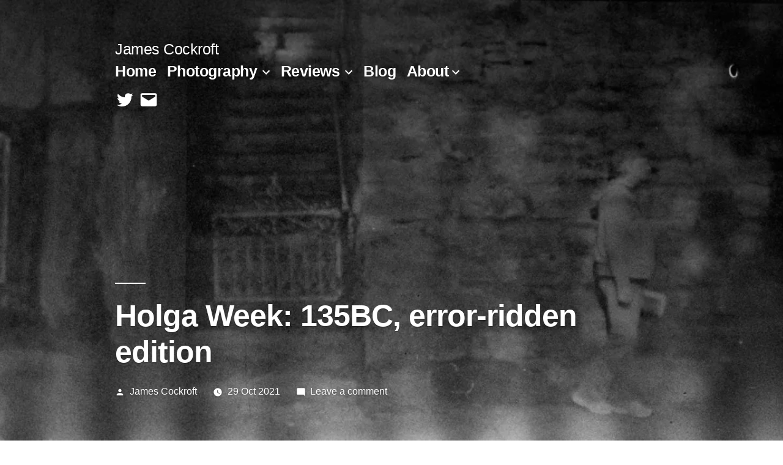

--- FILE ---
content_type: text/html; charset=UTF-8
request_url: https://www.jamescockroft.com/20211029/photography/holga-week-135bc-error-ridden-edition/
body_size: 28426
content:
<!doctype html>
<html lang="en-US">
<head>
	<meta charset="UTF-8" />
	<meta name="viewport" content="width=device-width, initial-scale=1" />
	<link rel="profile" href="https://gmpg.org/xfn/11" />
	<title>Holga Week: 135BC, error-ridden edition &#8211; James Cockroft</title>
<meta name='robots' content='max-image-preview:large' />
<link rel='dns-prefetch' href='//www.jamescockroft.com' />
<link rel="alternate" type="application/rss+xml" title="James Cockroft &raquo; Feed" href="https://www.jamescockroft.com/feed/" />
<link rel="alternate" type="application/rss+xml" title="James Cockroft &raquo; Comments Feed" href="https://www.jamescockroft.com/comments/feed/" />
<link rel="alternate" type="application/rss+xml" title="James Cockroft &raquo; Holga Week: 135BC, error-ridden edition Comments Feed" href="https://www.jamescockroft.com/20211029/photography/holga-week-135bc-error-ridden-edition/feed/" />
<link rel="alternate" title="oEmbed (JSON)" type="application/json+oembed" href="https://www.jamescockroft.com/wp-json/oembed/1.0/embed?url=https%3A%2F%2Fwww.jamescockroft.com%2F20211029%2Fphotography%2Fholga-week-135bc-error-ridden-edition%2F" />
<link rel="alternate" title="oEmbed (XML)" type="text/xml+oembed" href="https://www.jamescockroft.com/wp-json/oembed/1.0/embed?url=https%3A%2F%2Fwww.jamescockroft.com%2F20211029%2Fphotography%2Fholga-week-135bc-error-ridden-edition%2F&#038;format=xml" />
<style id='wp-img-auto-sizes-contain-inline-css'>
img:is([sizes=auto i],[sizes^="auto," i]){contain-intrinsic-size:3000px 1500px}
/*# sourceURL=wp-img-auto-sizes-contain-inline-css */
</style>
<style id='wp-emoji-styles-inline-css'>

	img.wp-smiley, img.emoji {
		display: inline !important;
		border: none !important;
		box-shadow: none !important;
		height: 1em !important;
		width: 1em !important;
		margin: 0 0.07em !important;
		vertical-align: -0.1em !important;
		background: none !important;
		padding: 0 !important;
	}
/*# sourceURL=wp-emoji-styles-inline-css */
</style>
<style id='wp-block-library-inline-css'>
:root{--wp-block-synced-color:#7a00df;--wp-block-synced-color--rgb:122,0,223;--wp-bound-block-color:var(--wp-block-synced-color);--wp-editor-canvas-background:#ddd;--wp-admin-theme-color:#007cba;--wp-admin-theme-color--rgb:0,124,186;--wp-admin-theme-color-darker-10:#006ba1;--wp-admin-theme-color-darker-10--rgb:0,107,160.5;--wp-admin-theme-color-darker-20:#005a87;--wp-admin-theme-color-darker-20--rgb:0,90,135;--wp-admin-border-width-focus:2px}@media (min-resolution:192dpi){:root{--wp-admin-border-width-focus:1.5px}}.wp-element-button{cursor:pointer}:root .has-very-light-gray-background-color{background-color:#eee}:root .has-very-dark-gray-background-color{background-color:#313131}:root .has-very-light-gray-color{color:#eee}:root .has-very-dark-gray-color{color:#313131}:root .has-vivid-green-cyan-to-vivid-cyan-blue-gradient-background{background:linear-gradient(135deg,#00d084,#0693e3)}:root .has-purple-crush-gradient-background{background:linear-gradient(135deg,#34e2e4,#4721fb 50%,#ab1dfe)}:root .has-hazy-dawn-gradient-background{background:linear-gradient(135deg,#faaca8,#dad0ec)}:root .has-subdued-olive-gradient-background{background:linear-gradient(135deg,#fafae1,#67a671)}:root .has-atomic-cream-gradient-background{background:linear-gradient(135deg,#fdd79a,#004a59)}:root .has-nightshade-gradient-background{background:linear-gradient(135deg,#330968,#31cdcf)}:root .has-midnight-gradient-background{background:linear-gradient(135deg,#020381,#2874fc)}:root{--wp--preset--font-size--normal:16px;--wp--preset--font-size--huge:42px}.has-regular-font-size{font-size:1em}.has-larger-font-size{font-size:2.625em}.has-normal-font-size{font-size:var(--wp--preset--font-size--normal)}.has-huge-font-size{font-size:var(--wp--preset--font-size--huge)}.has-text-align-center{text-align:center}.has-text-align-left{text-align:left}.has-text-align-right{text-align:right}.has-fit-text{white-space:nowrap!important}#end-resizable-editor-section{display:none}.aligncenter{clear:both}.items-justified-left{justify-content:flex-start}.items-justified-center{justify-content:center}.items-justified-right{justify-content:flex-end}.items-justified-space-between{justify-content:space-between}.screen-reader-text{border:0;clip-path:inset(50%);height:1px;margin:-1px;overflow:hidden;padding:0;position:absolute;width:1px;word-wrap:normal!important}.screen-reader-text:focus{background-color:#ddd;clip-path:none;color:#444;display:block;font-size:1em;height:auto;left:5px;line-height:normal;padding:15px 23px 14px;text-decoration:none;top:5px;width:auto;z-index:100000}html :where(.has-border-color){border-style:solid}html :where([style*=border-top-color]){border-top-style:solid}html :where([style*=border-right-color]){border-right-style:solid}html :where([style*=border-bottom-color]){border-bottom-style:solid}html :where([style*=border-left-color]){border-left-style:solid}html :where([style*=border-width]){border-style:solid}html :where([style*=border-top-width]){border-top-style:solid}html :where([style*=border-right-width]){border-right-style:solid}html :where([style*=border-bottom-width]){border-bottom-style:solid}html :where([style*=border-left-width]){border-left-style:solid}html :where(img[class*=wp-image-]){height:auto;max-width:100%}:where(figure){margin:0 0 1em}html :where(.is-position-sticky){--wp-admin--admin-bar--position-offset:var(--wp-admin--admin-bar--height,0px)}@media screen and (max-width:600px){html :where(.is-position-sticky){--wp-admin--admin-bar--position-offset:0px}}

/*# sourceURL=wp-block-library-inline-css */
</style><style id='wp-block-gallery-inline-css'>
.blocks-gallery-grid:not(.has-nested-images),.wp-block-gallery:not(.has-nested-images){display:flex;flex-wrap:wrap;list-style-type:none;margin:0;padding:0}.blocks-gallery-grid:not(.has-nested-images) .blocks-gallery-image,.blocks-gallery-grid:not(.has-nested-images) .blocks-gallery-item,.wp-block-gallery:not(.has-nested-images) .blocks-gallery-image,.wp-block-gallery:not(.has-nested-images) .blocks-gallery-item{display:flex;flex-direction:column;flex-grow:1;justify-content:center;margin:0 1em 1em 0;position:relative;width:calc(50% - 1em)}.blocks-gallery-grid:not(.has-nested-images) .blocks-gallery-image:nth-of-type(2n),.blocks-gallery-grid:not(.has-nested-images) .blocks-gallery-item:nth-of-type(2n),.wp-block-gallery:not(.has-nested-images) .blocks-gallery-image:nth-of-type(2n),.wp-block-gallery:not(.has-nested-images) .blocks-gallery-item:nth-of-type(2n){margin-right:0}.blocks-gallery-grid:not(.has-nested-images) .blocks-gallery-image figure,.blocks-gallery-grid:not(.has-nested-images) .blocks-gallery-item figure,.wp-block-gallery:not(.has-nested-images) .blocks-gallery-image figure,.wp-block-gallery:not(.has-nested-images) .blocks-gallery-item figure{align-items:flex-end;display:flex;height:100%;justify-content:flex-start;margin:0}.blocks-gallery-grid:not(.has-nested-images) .blocks-gallery-image img,.blocks-gallery-grid:not(.has-nested-images) .blocks-gallery-item img,.wp-block-gallery:not(.has-nested-images) .blocks-gallery-image img,.wp-block-gallery:not(.has-nested-images) .blocks-gallery-item img{display:block;height:auto;max-width:100%;width:auto}.blocks-gallery-grid:not(.has-nested-images) .blocks-gallery-image figcaption,.blocks-gallery-grid:not(.has-nested-images) .blocks-gallery-item figcaption,.wp-block-gallery:not(.has-nested-images) .blocks-gallery-image figcaption,.wp-block-gallery:not(.has-nested-images) .blocks-gallery-item figcaption{background:linear-gradient(0deg,#000000b3,#0000004d 70%,#0000);bottom:0;box-sizing:border-box;color:#fff;font-size:.8em;margin:0;max-height:100%;overflow:auto;padding:3em .77em .7em;position:absolute;text-align:center;width:100%;z-index:2}.blocks-gallery-grid:not(.has-nested-images) .blocks-gallery-image figcaption img,.blocks-gallery-grid:not(.has-nested-images) .blocks-gallery-item figcaption img,.wp-block-gallery:not(.has-nested-images) .blocks-gallery-image figcaption img,.wp-block-gallery:not(.has-nested-images) .blocks-gallery-item figcaption img{display:inline}.blocks-gallery-grid:not(.has-nested-images) figcaption,.wp-block-gallery:not(.has-nested-images) figcaption{flex-grow:1}.blocks-gallery-grid:not(.has-nested-images).is-cropped .blocks-gallery-image a,.blocks-gallery-grid:not(.has-nested-images).is-cropped .blocks-gallery-image img,.blocks-gallery-grid:not(.has-nested-images).is-cropped .blocks-gallery-item a,.blocks-gallery-grid:not(.has-nested-images).is-cropped .blocks-gallery-item img,.wp-block-gallery:not(.has-nested-images).is-cropped .blocks-gallery-image a,.wp-block-gallery:not(.has-nested-images).is-cropped .blocks-gallery-image img,.wp-block-gallery:not(.has-nested-images).is-cropped .blocks-gallery-item a,.wp-block-gallery:not(.has-nested-images).is-cropped .blocks-gallery-item img{flex:1;height:100%;object-fit:cover;width:100%}.blocks-gallery-grid:not(.has-nested-images).columns-1 .blocks-gallery-image,.blocks-gallery-grid:not(.has-nested-images).columns-1 .blocks-gallery-item,.wp-block-gallery:not(.has-nested-images).columns-1 .blocks-gallery-image,.wp-block-gallery:not(.has-nested-images).columns-1 .blocks-gallery-item{margin-right:0;width:100%}@media (min-width:600px){.blocks-gallery-grid:not(.has-nested-images).columns-3 .blocks-gallery-image,.blocks-gallery-grid:not(.has-nested-images).columns-3 .blocks-gallery-item,.wp-block-gallery:not(.has-nested-images).columns-3 .blocks-gallery-image,.wp-block-gallery:not(.has-nested-images).columns-3 .blocks-gallery-item{margin-right:1em;width:calc(33.33333% - .66667em)}.blocks-gallery-grid:not(.has-nested-images).columns-4 .blocks-gallery-image,.blocks-gallery-grid:not(.has-nested-images).columns-4 .blocks-gallery-item,.wp-block-gallery:not(.has-nested-images).columns-4 .blocks-gallery-image,.wp-block-gallery:not(.has-nested-images).columns-4 .blocks-gallery-item{margin-right:1em;width:calc(25% - .75em)}.blocks-gallery-grid:not(.has-nested-images).columns-5 .blocks-gallery-image,.blocks-gallery-grid:not(.has-nested-images).columns-5 .blocks-gallery-item,.wp-block-gallery:not(.has-nested-images).columns-5 .blocks-gallery-image,.wp-block-gallery:not(.has-nested-images).columns-5 .blocks-gallery-item{margin-right:1em;width:calc(20% - .8em)}.blocks-gallery-grid:not(.has-nested-images).columns-6 .blocks-gallery-image,.blocks-gallery-grid:not(.has-nested-images).columns-6 .blocks-gallery-item,.wp-block-gallery:not(.has-nested-images).columns-6 .blocks-gallery-image,.wp-block-gallery:not(.has-nested-images).columns-6 .blocks-gallery-item{margin-right:1em;width:calc(16.66667% - .83333em)}.blocks-gallery-grid:not(.has-nested-images).columns-7 .blocks-gallery-image,.blocks-gallery-grid:not(.has-nested-images).columns-7 .blocks-gallery-item,.wp-block-gallery:not(.has-nested-images).columns-7 .blocks-gallery-image,.wp-block-gallery:not(.has-nested-images).columns-7 .blocks-gallery-item{margin-right:1em;width:calc(14.28571% - .85714em)}.blocks-gallery-grid:not(.has-nested-images).columns-8 .blocks-gallery-image,.blocks-gallery-grid:not(.has-nested-images).columns-8 .blocks-gallery-item,.wp-block-gallery:not(.has-nested-images).columns-8 .blocks-gallery-image,.wp-block-gallery:not(.has-nested-images).columns-8 .blocks-gallery-item{margin-right:1em;width:calc(12.5% - .875em)}.blocks-gallery-grid:not(.has-nested-images).columns-1 .blocks-gallery-image:nth-of-type(1n),.blocks-gallery-grid:not(.has-nested-images).columns-1 .blocks-gallery-item:nth-of-type(1n),.blocks-gallery-grid:not(.has-nested-images).columns-2 .blocks-gallery-image:nth-of-type(2n),.blocks-gallery-grid:not(.has-nested-images).columns-2 .blocks-gallery-item:nth-of-type(2n),.blocks-gallery-grid:not(.has-nested-images).columns-3 .blocks-gallery-image:nth-of-type(3n),.blocks-gallery-grid:not(.has-nested-images).columns-3 .blocks-gallery-item:nth-of-type(3n),.blocks-gallery-grid:not(.has-nested-images).columns-4 .blocks-gallery-image:nth-of-type(4n),.blocks-gallery-grid:not(.has-nested-images).columns-4 .blocks-gallery-item:nth-of-type(4n),.blocks-gallery-grid:not(.has-nested-images).columns-5 .blocks-gallery-image:nth-of-type(5n),.blocks-gallery-grid:not(.has-nested-images).columns-5 .blocks-gallery-item:nth-of-type(5n),.blocks-gallery-grid:not(.has-nested-images).columns-6 .blocks-gallery-image:nth-of-type(6n),.blocks-gallery-grid:not(.has-nested-images).columns-6 .blocks-gallery-item:nth-of-type(6n),.blocks-gallery-grid:not(.has-nested-images).columns-7 .blocks-gallery-image:nth-of-type(7n),.blocks-gallery-grid:not(.has-nested-images).columns-7 .blocks-gallery-item:nth-of-type(7n),.blocks-gallery-grid:not(.has-nested-images).columns-8 .blocks-gallery-image:nth-of-type(8n),.blocks-gallery-grid:not(.has-nested-images).columns-8 .blocks-gallery-item:nth-of-type(8n),.wp-block-gallery:not(.has-nested-images).columns-1 .blocks-gallery-image:nth-of-type(1n),.wp-block-gallery:not(.has-nested-images).columns-1 .blocks-gallery-item:nth-of-type(1n),.wp-block-gallery:not(.has-nested-images).columns-2 .blocks-gallery-image:nth-of-type(2n),.wp-block-gallery:not(.has-nested-images).columns-2 .blocks-gallery-item:nth-of-type(2n),.wp-block-gallery:not(.has-nested-images).columns-3 .blocks-gallery-image:nth-of-type(3n),.wp-block-gallery:not(.has-nested-images).columns-3 .blocks-gallery-item:nth-of-type(3n),.wp-block-gallery:not(.has-nested-images).columns-4 .blocks-gallery-image:nth-of-type(4n),.wp-block-gallery:not(.has-nested-images).columns-4 .blocks-gallery-item:nth-of-type(4n),.wp-block-gallery:not(.has-nested-images).columns-5 .blocks-gallery-image:nth-of-type(5n),.wp-block-gallery:not(.has-nested-images).columns-5 .blocks-gallery-item:nth-of-type(5n),.wp-block-gallery:not(.has-nested-images).columns-6 .blocks-gallery-image:nth-of-type(6n),.wp-block-gallery:not(.has-nested-images).columns-6 .blocks-gallery-item:nth-of-type(6n),.wp-block-gallery:not(.has-nested-images).columns-7 .blocks-gallery-image:nth-of-type(7n),.wp-block-gallery:not(.has-nested-images).columns-7 .blocks-gallery-item:nth-of-type(7n),.wp-block-gallery:not(.has-nested-images).columns-8 .blocks-gallery-image:nth-of-type(8n),.wp-block-gallery:not(.has-nested-images).columns-8 .blocks-gallery-item:nth-of-type(8n){margin-right:0}}.blocks-gallery-grid:not(.has-nested-images) .blocks-gallery-image:last-child,.blocks-gallery-grid:not(.has-nested-images) .blocks-gallery-item:last-child,.wp-block-gallery:not(.has-nested-images) .blocks-gallery-image:last-child,.wp-block-gallery:not(.has-nested-images) .blocks-gallery-item:last-child{margin-right:0}.blocks-gallery-grid:not(.has-nested-images).alignleft,.blocks-gallery-grid:not(.has-nested-images).alignright,.wp-block-gallery:not(.has-nested-images).alignleft,.wp-block-gallery:not(.has-nested-images).alignright{max-width:420px;width:100%}.blocks-gallery-grid:not(.has-nested-images).aligncenter .blocks-gallery-item figure,.wp-block-gallery:not(.has-nested-images).aligncenter .blocks-gallery-item figure{justify-content:center}.wp-block-gallery:not(.is-cropped) .blocks-gallery-item{align-self:flex-start}figure.wp-block-gallery.has-nested-images{align-items:normal}.wp-block-gallery.has-nested-images figure.wp-block-image:not(#individual-image){margin:0;width:calc(50% - var(--wp--style--unstable-gallery-gap, 16px)/2)}.wp-block-gallery.has-nested-images figure.wp-block-image{box-sizing:border-box;display:flex;flex-direction:column;flex-grow:1;justify-content:center;max-width:100%;position:relative}.wp-block-gallery.has-nested-images figure.wp-block-image>a,.wp-block-gallery.has-nested-images figure.wp-block-image>div{flex-direction:column;flex-grow:1;margin:0}.wp-block-gallery.has-nested-images figure.wp-block-image img{display:block;height:auto;max-width:100%!important;width:auto}.wp-block-gallery.has-nested-images figure.wp-block-image figcaption,.wp-block-gallery.has-nested-images figure.wp-block-image:has(figcaption):before{bottom:0;left:0;max-height:100%;position:absolute;right:0}.wp-block-gallery.has-nested-images figure.wp-block-image:has(figcaption):before{backdrop-filter:blur(3px);content:"";height:100%;-webkit-mask-image:linear-gradient(0deg,#000 20%,#0000);mask-image:linear-gradient(0deg,#000 20%,#0000);max-height:40%;pointer-events:none}.wp-block-gallery.has-nested-images figure.wp-block-image figcaption{box-sizing:border-box;color:#fff;font-size:13px;margin:0;overflow:auto;padding:1em;text-align:center;text-shadow:0 0 1.5px #000}.wp-block-gallery.has-nested-images figure.wp-block-image figcaption::-webkit-scrollbar{height:12px;width:12px}.wp-block-gallery.has-nested-images figure.wp-block-image figcaption::-webkit-scrollbar-track{background-color:initial}.wp-block-gallery.has-nested-images figure.wp-block-image figcaption::-webkit-scrollbar-thumb{background-clip:padding-box;background-color:initial;border:3px solid #0000;border-radius:8px}.wp-block-gallery.has-nested-images figure.wp-block-image figcaption:focus-within::-webkit-scrollbar-thumb,.wp-block-gallery.has-nested-images figure.wp-block-image figcaption:focus::-webkit-scrollbar-thumb,.wp-block-gallery.has-nested-images figure.wp-block-image figcaption:hover::-webkit-scrollbar-thumb{background-color:#fffc}.wp-block-gallery.has-nested-images figure.wp-block-image figcaption{scrollbar-color:#0000 #0000;scrollbar-gutter:stable both-edges;scrollbar-width:thin}.wp-block-gallery.has-nested-images figure.wp-block-image figcaption:focus,.wp-block-gallery.has-nested-images figure.wp-block-image figcaption:focus-within,.wp-block-gallery.has-nested-images figure.wp-block-image figcaption:hover{scrollbar-color:#fffc #0000}.wp-block-gallery.has-nested-images figure.wp-block-image figcaption{will-change:transform}@media (hover:none){.wp-block-gallery.has-nested-images figure.wp-block-image figcaption{scrollbar-color:#fffc #0000}}.wp-block-gallery.has-nested-images figure.wp-block-image figcaption{background:linear-gradient(0deg,#0006,#0000)}.wp-block-gallery.has-nested-images figure.wp-block-image figcaption img{display:inline}.wp-block-gallery.has-nested-images figure.wp-block-image figcaption a{color:inherit}.wp-block-gallery.has-nested-images figure.wp-block-image.has-custom-border img{box-sizing:border-box}.wp-block-gallery.has-nested-images figure.wp-block-image.has-custom-border>a,.wp-block-gallery.has-nested-images figure.wp-block-image.has-custom-border>div,.wp-block-gallery.has-nested-images figure.wp-block-image.is-style-rounded>a,.wp-block-gallery.has-nested-images figure.wp-block-image.is-style-rounded>div{flex:1 1 auto}.wp-block-gallery.has-nested-images figure.wp-block-image.has-custom-border figcaption,.wp-block-gallery.has-nested-images figure.wp-block-image.is-style-rounded figcaption{background:none;color:inherit;flex:initial;margin:0;padding:10px 10px 9px;position:relative;text-shadow:none}.wp-block-gallery.has-nested-images figure.wp-block-image.has-custom-border:before,.wp-block-gallery.has-nested-images figure.wp-block-image.is-style-rounded:before{content:none}.wp-block-gallery.has-nested-images figcaption{flex-basis:100%;flex-grow:1;text-align:center}.wp-block-gallery.has-nested-images:not(.is-cropped) figure.wp-block-image:not(#individual-image){margin-bottom:auto;margin-top:0}.wp-block-gallery.has-nested-images.is-cropped figure.wp-block-image:not(#individual-image){align-self:inherit}.wp-block-gallery.has-nested-images.is-cropped figure.wp-block-image:not(#individual-image)>a,.wp-block-gallery.has-nested-images.is-cropped figure.wp-block-image:not(#individual-image)>div:not(.components-drop-zone){display:flex}.wp-block-gallery.has-nested-images.is-cropped figure.wp-block-image:not(#individual-image) a,.wp-block-gallery.has-nested-images.is-cropped figure.wp-block-image:not(#individual-image) img{flex:1 0 0%;height:100%;object-fit:cover;width:100%}.wp-block-gallery.has-nested-images.columns-1 figure.wp-block-image:not(#individual-image){width:100%}@media (min-width:600px){.wp-block-gallery.has-nested-images.columns-3 figure.wp-block-image:not(#individual-image){width:calc(33.33333% - var(--wp--style--unstable-gallery-gap, 16px)*.66667)}.wp-block-gallery.has-nested-images.columns-4 figure.wp-block-image:not(#individual-image){width:calc(25% - var(--wp--style--unstable-gallery-gap, 16px)*.75)}.wp-block-gallery.has-nested-images.columns-5 figure.wp-block-image:not(#individual-image){width:calc(20% - var(--wp--style--unstable-gallery-gap, 16px)*.8)}.wp-block-gallery.has-nested-images.columns-6 figure.wp-block-image:not(#individual-image){width:calc(16.66667% - var(--wp--style--unstable-gallery-gap, 16px)*.83333)}.wp-block-gallery.has-nested-images.columns-7 figure.wp-block-image:not(#individual-image){width:calc(14.28571% - var(--wp--style--unstable-gallery-gap, 16px)*.85714)}.wp-block-gallery.has-nested-images.columns-8 figure.wp-block-image:not(#individual-image){width:calc(12.5% - var(--wp--style--unstable-gallery-gap, 16px)*.875)}.wp-block-gallery.has-nested-images.columns-default figure.wp-block-image:not(#individual-image){width:calc(33.33% - var(--wp--style--unstable-gallery-gap, 16px)*.66667)}.wp-block-gallery.has-nested-images.columns-default figure.wp-block-image:not(#individual-image):first-child:nth-last-child(2),.wp-block-gallery.has-nested-images.columns-default figure.wp-block-image:not(#individual-image):first-child:nth-last-child(2)~figure.wp-block-image:not(#individual-image){width:calc(50% - var(--wp--style--unstable-gallery-gap, 16px)*.5)}.wp-block-gallery.has-nested-images.columns-default figure.wp-block-image:not(#individual-image):first-child:last-child{width:100%}}.wp-block-gallery.has-nested-images.alignleft,.wp-block-gallery.has-nested-images.alignright{max-width:420px;width:100%}.wp-block-gallery.has-nested-images.aligncenter{justify-content:center}
/*# sourceURL=https://www.jamescockroft.com/wp-includes/blocks/gallery/style.min.css */
</style>
<style id='wp-block-gallery-theme-inline-css'>
.blocks-gallery-caption{color:#555;font-size:13px;text-align:center}.is-dark-theme .blocks-gallery-caption{color:#ffffffa6}
/*# sourceURL=https://www.jamescockroft.com/wp-includes/blocks/gallery/theme.min.css */
</style>
<style id='wp-block-image-inline-css'>
.wp-block-image>a,.wp-block-image>figure>a{display:inline-block}.wp-block-image img{box-sizing:border-box;height:auto;max-width:100%;vertical-align:bottom}@media not (prefers-reduced-motion){.wp-block-image img.hide{visibility:hidden}.wp-block-image img.show{animation:show-content-image .4s}}.wp-block-image[style*=border-radius] img,.wp-block-image[style*=border-radius]>a{border-radius:inherit}.wp-block-image.has-custom-border img{box-sizing:border-box}.wp-block-image.aligncenter{text-align:center}.wp-block-image.alignfull>a,.wp-block-image.alignwide>a{width:100%}.wp-block-image.alignfull img,.wp-block-image.alignwide img{height:auto;width:100%}.wp-block-image .aligncenter,.wp-block-image .alignleft,.wp-block-image .alignright,.wp-block-image.aligncenter,.wp-block-image.alignleft,.wp-block-image.alignright{display:table}.wp-block-image .aligncenter>figcaption,.wp-block-image .alignleft>figcaption,.wp-block-image .alignright>figcaption,.wp-block-image.aligncenter>figcaption,.wp-block-image.alignleft>figcaption,.wp-block-image.alignright>figcaption{caption-side:bottom;display:table-caption}.wp-block-image .alignleft{float:left;margin:.5em 1em .5em 0}.wp-block-image .alignright{float:right;margin:.5em 0 .5em 1em}.wp-block-image .aligncenter{margin-left:auto;margin-right:auto}.wp-block-image :where(figcaption){margin-bottom:1em;margin-top:.5em}.wp-block-image.is-style-circle-mask img{border-radius:9999px}@supports ((-webkit-mask-image:none) or (mask-image:none)) or (-webkit-mask-image:none){.wp-block-image.is-style-circle-mask img{border-radius:0;-webkit-mask-image:url('data:image/svg+xml;utf8,<svg viewBox="0 0 100 100" xmlns="http://www.w3.org/2000/svg"><circle cx="50" cy="50" r="50"/></svg>');mask-image:url('data:image/svg+xml;utf8,<svg viewBox="0 0 100 100" xmlns="http://www.w3.org/2000/svg"><circle cx="50" cy="50" r="50"/></svg>');mask-mode:alpha;-webkit-mask-position:center;mask-position:center;-webkit-mask-repeat:no-repeat;mask-repeat:no-repeat;-webkit-mask-size:contain;mask-size:contain}}:root :where(.wp-block-image.is-style-rounded img,.wp-block-image .is-style-rounded img){border-radius:9999px}.wp-block-image figure{margin:0}.wp-lightbox-container{display:flex;flex-direction:column;position:relative}.wp-lightbox-container img{cursor:zoom-in}.wp-lightbox-container img:hover+button{opacity:1}.wp-lightbox-container button{align-items:center;backdrop-filter:blur(16px) saturate(180%);background-color:#5a5a5a40;border:none;border-radius:4px;cursor:zoom-in;display:flex;height:20px;justify-content:center;opacity:0;padding:0;position:absolute;right:16px;text-align:center;top:16px;width:20px;z-index:100}@media not (prefers-reduced-motion){.wp-lightbox-container button{transition:opacity .2s ease}}.wp-lightbox-container button:focus-visible{outline:3px auto #5a5a5a40;outline:3px auto -webkit-focus-ring-color;outline-offset:3px}.wp-lightbox-container button:hover{cursor:pointer;opacity:1}.wp-lightbox-container button:focus{opacity:1}.wp-lightbox-container button:focus,.wp-lightbox-container button:hover,.wp-lightbox-container button:not(:hover):not(:active):not(.has-background){background-color:#5a5a5a40;border:none}.wp-lightbox-overlay{box-sizing:border-box;cursor:zoom-out;height:100vh;left:0;overflow:hidden;position:fixed;top:0;visibility:hidden;width:100%;z-index:100000}.wp-lightbox-overlay .close-button{align-items:center;cursor:pointer;display:flex;justify-content:center;min-height:40px;min-width:40px;padding:0;position:absolute;right:calc(env(safe-area-inset-right) + 16px);top:calc(env(safe-area-inset-top) + 16px);z-index:5000000}.wp-lightbox-overlay .close-button:focus,.wp-lightbox-overlay .close-button:hover,.wp-lightbox-overlay .close-button:not(:hover):not(:active):not(.has-background){background:none;border:none}.wp-lightbox-overlay .lightbox-image-container{height:var(--wp--lightbox-container-height);left:50%;overflow:hidden;position:absolute;top:50%;transform:translate(-50%,-50%);transform-origin:top left;width:var(--wp--lightbox-container-width);z-index:9999999999}.wp-lightbox-overlay .wp-block-image{align-items:center;box-sizing:border-box;display:flex;height:100%;justify-content:center;margin:0;position:relative;transform-origin:0 0;width:100%;z-index:3000000}.wp-lightbox-overlay .wp-block-image img{height:var(--wp--lightbox-image-height);min-height:var(--wp--lightbox-image-height);min-width:var(--wp--lightbox-image-width);width:var(--wp--lightbox-image-width)}.wp-lightbox-overlay .wp-block-image figcaption{display:none}.wp-lightbox-overlay button{background:none;border:none}.wp-lightbox-overlay .scrim{background-color:#fff;height:100%;opacity:.9;position:absolute;width:100%;z-index:2000000}.wp-lightbox-overlay.active{visibility:visible}@media not (prefers-reduced-motion){.wp-lightbox-overlay.active{animation:turn-on-visibility .25s both}.wp-lightbox-overlay.active img{animation:turn-on-visibility .35s both}.wp-lightbox-overlay.show-closing-animation:not(.active){animation:turn-off-visibility .35s both}.wp-lightbox-overlay.show-closing-animation:not(.active) img{animation:turn-off-visibility .25s both}.wp-lightbox-overlay.zoom.active{animation:none;opacity:1;visibility:visible}.wp-lightbox-overlay.zoom.active .lightbox-image-container{animation:lightbox-zoom-in .4s}.wp-lightbox-overlay.zoom.active .lightbox-image-container img{animation:none}.wp-lightbox-overlay.zoom.active .scrim{animation:turn-on-visibility .4s forwards}.wp-lightbox-overlay.zoom.show-closing-animation:not(.active){animation:none}.wp-lightbox-overlay.zoom.show-closing-animation:not(.active) .lightbox-image-container{animation:lightbox-zoom-out .4s}.wp-lightbox-overlay.zoom.show-closing-animation:not(.active) .lightbox-image-container img{animation:none}.wp-lightbox-overlay.zoom.show-closing-animation:not(.active) .scrim{animation:turn-off-visibility .4s forwards}}@keyframes show-content-image{0%{visibility:hidden}99%{visibility:hidden}to{visibility:visible}}@keyframes turn-on-visibility{0%{opacity:0}to{opacity:1}}@keyframes turn-off-visibility{0%{opacity:1;visibility:visible}99%{opacity:0;visibility:visible}to{opacity:0;visibility:hidden}}@keyframes lightbox-zoom-in{0%{transform:translate(calc((-100vw + var(--wp--lightbox-scrollbar-width))/2 + var(--wp--lightbox-initial-left-position)),calc(-50vh + var(--wp--lightbox-initial-top-position))) scale(var(--wp--lightbox-scale))}to{transform:translate(-50%,-50%) scale(1)}}@keyframes lightbox-zoom-out{0%{transform:translate(-50%,-50%) scale(1);visibility:visible}99%{visibility:visible}to{transform:translate(calc((-100vw + var(--wp--lightbox-scrollbar-width))/2 + var(--wp--lightbox-initial-left-position)),calc(-50vh + var(--wp--lightbox-initial-top-position))) scale(var(--wp--lightbox-scale));visibility:hidden}}
/*# sourceURL=https://www.jamescockroft.com/wp-includes/blocks/image/style.min.css */
</style>
<style id='wp-block-image-theme-inline-css'>
:root :where(.wp-block-image figcaption){color:#555;font-size:13px;text-align:center}.is-dark-theme :root :where(.wp-block-image figcaption){color:#ffffffa6}.wp-block-image{margin:0 0 1em}
/*# sourceURL=https://www.jamescockroft.com/wp-includes/blocks/image/theme.min.css */
</style>
<style id='wp-block-paragraph-inline-css'>
.is-small-text{font-size:.875em}.is-regular-text{font-size:1em}.is-large-text{font-size:2.25em}.is-larger-text{font-size:3em}.has-drop-cap:not(:focus):first-letter{float:left;font-size:8.4em;font-style:normal;font-weight:100;line-height:.68;margin:.05em .1em 0 0;text-transform:uppercase}body.rtl .has-drop-cap:not(:focus):first-letter{float:none;margin-left:.1em}p.has-drop-cap.has-background{overflow:hidden}:root :where(p.has-background){padding:1.25em 2.375em}:where(p.has-text-color:not(.has-link-color)) a{color:inherit}p.has-text-align-left[style*="writing-mode:vertical-lr"],p.has-text-align-right[style*="writing-mode:vertical-rl"]{rotate:180deg}
/*# sourceURL=https://www.jamescockroft.com/wp-includes/blocks/paragraph/style.min.css */
</style>
<style id='wp-block-separator-inline-css'>
@charset "UTF-8";.wp-block-separator{border:none;border-top:2px solid}:root :where(.wp-block-separator.is-style-dots){height:auto;line-height:1;text-align:center}:root :where(.wp-block-separator.is-style-dots):before{color:currentColor;content:"···";font-family:serif;font-size:1.5em;letter-spacing:2em;padding-left:2em}.wp-block-separator.is-style-dots{background:none!important;border:none!important}
/*# sourceURL=https://www.jamescockroft.com/wp-includes/blocks/separator/style.min.css */
</style>
<style id='wp-block-separator-theme-inline-css'>
.wp-block-separator.has-css-opacity{opacity:.4}.wp-block-separator{border:none;border-bottom:2px solid;margin-left:auto;margin-right:auto}.wp-block-separator.has-alpha-channel-opacity{opacity:1}.wp-block-separator:not(.is-style-wide):not(.is-style-dots){width:100px}.wp-block-separator.has-background:not(.is-style-dots){border-bottom:none;height:1px}.wp-block-separator.has-background:not(.is-style-wide):not(.is-style-dots){height:2px}
/*# sourceURL=https://www.jamescockroft.com/wp-includes/blocks/separator/theme.min.css */
</style>
<style id='global-styles-inline-css'>
:root{--wp--preset--aspect-ratio--square: 1;--wp--preset--aspect-ratio--4-3: 4/3;--wp--preset--aspect-ratio--3-4: 3/4;--wp--preset--aspect-ratio--3-2: 3/2;--wp--preset--aspect-ratio--2-3: 2/3;--wp--preset--aspect-ratio--16-9: 16/9;--wp--preset--aspect-ratio--9-16: 9/16;--wp--preset--color--black: #000000;--wp--preset--color--cyan-bluish-gray: #abb8c3;--wp--preset--color--white: #FFF;--wp--preset--color--pale-pink: #f78da7;--wp--preset--color--vivid-red: #cf2e2e;--wp--preset--color--luminous-vivid-orange: #ff6900;--wp--preset--color--luminous-vivid-amber: #fcb900;--wp--preset--color--light-green-cyan: #7bdcb5;--wp--preset--color--vivid-green-cyan: #00d084;--wp--preset--color--pale-cyan-blue: #8ed1fc;--wp--preset--color--vivid-cyan-blue: #0693e3;--wp--preset--color--vivid-purple: #9b51e0;--wp--preset--color--primary: #0043a8;--wp--preset--color--secondary: #002f75;--wp--preset--color--dark-gray: #111;--wp--preset--color--light-gray: #767676;--wp--preset--gradient--vivid-cyan-blue-to-vivid-purple: linear-gradient(135deg,rgb(6,147,227) 0%,rgb(155,81,224) 100%);--wp--preset--gradient--light-green-cyan-to-vivid-green-cyan: linear-gradient(135deg,rgb(122,220,180) 0%,rgb(0,208,130) 100%);--wp--preset--gradient--luminous-vivid-amber-to-luminous-vivid-orange: linear-gradient(135deg,rgb(252,185,0) 0%,rgb(255,105,0) 100%);--wp--preset--gradient--luminous-vivid-orange-to-vivid-red: linear-gradient(135deg,rgb(255,105,0) 0%,rgb(207,46,46) 100%);--wp--preset--gradient--very-light-gray-to-cyan-bluish-gray: linear-gradient(135deg,rgb(238,238,238) 0%,rgb(169,184,195) 100%);--wp--preset--gradient--cool-to-warm-spectrum: linear-gradient(135deg,rgb(74,234,220) 0%,rgb(151,120,209) 20%,rgb(207,42,186) 40%,rgb(238,44,130) 60%,rgb(251,105,98) 80%,rgb(254,248,76) 100%);--wp--preset--gradient--blush-light-purple: linear-gradient(135deg,rgb(255,206,236) 0%,rgb(152,150,240) 100%);--wp--preset--gradient--blush-bordeaux: linear-gradient(135deg,rgb(254,205,165) 0%,rgb(254,45,45) 50%,rgb(107,0,62) 100%);--wp--preset--gradient--luminous-dusk: linear-gradient(135deg,rgb(255,203,112) 0%,rgb(199,81,192) 50%,rgb(65,88,208) 100%);--wp--preset--gradient--pale-ocean: linear-gradient(135deg,rgb(255,245,203) 0%,rgb(182,227,212) 50%,rgb(51,167,181) 100%);--wp--preset--gradient--electric-grass: linear-gradient(135deg,rgb(202,248,128) 0%,rgb(113,206,126) 100%);--wp--preset--gradient--midnight: linear-gradient(135deg,rgb(2,3,129) 0%,rgb(40,116,252) 100%);--wp--preset--font-size--small: 19.5px;--wp--preset--font-size--medium: 20px;--wp--preset--font-size--large: 36.5px;--wp--preset--font-size--x-large: 42px;--wp--preset--font-size--normal: 22px;--wp--preset--font-size--huge: 49.5px;--wp--preset--spacing--20: 0.44rem;--wp--preset--spacing--30: 0.67rem;--wp--preset--spacing--40: 1rem;--wp--preset--spacing--50: 1.5rem;--wp--preset--spacing--60: 2.25rem;--wp--preset--spacing--70: 3.38rem;--wp--preset--spacing--80: 5.06rem;--wp--preset--shadow--natural: 6px 6px 9px rgba(0, 0, 0, 0.2);--wp--preset--shadow--deep: 12px 12px 50px rgba(0, 0, 0, 0.4);--wp--preset--shadow--sharp: 6px 6px 0px rgba(0, 0, 0, 0.2);--wp--preset--shadow--outlined: 6px 6px 0px -3px rgb(255, 255, 255), 6px 6px rgb(0, 0, 0);--wp--preset--shadow--crisp: 6px 6px 0px rgb(0, 0, 0);}:where(.is-layout-flex){gap: 0.5em;}:where(.is-layout-grid){gap: 0.5em;}body .is-layout-flex{display: flex;}.is-layout-flex{flex-wrap: wrap;align-items: center;}.is-layout-flex > :is(*, div){margin: 0;}body .is-layout-grid{display: grid;}.is-layout-grid > :is(*, div){margin: 0;}:where(.wp-block-columns.is-layout-flex){gap: 2em;}:where(.wp-block-columns.is-layout-grid){gap: 2em;}:where(.wp-block-post-template.is-layout-flex){gap: 1.25em;}:where(.wp-block-post-template.is-layout-grid){gap: 1.25em;}.has-black-color{color: var(--wp--preset--color--black) !important;}.has-cyan-bluish-gray-color{color: var(--wp--preset--color--cyan-bluish-gray) !important;}.has-white-color{color: var(--wp--preset--color--white) !important;}.has-pale-pink-color{color: var(--wp--preset--color--pale-pink) !important;}.has-vivid-red-color{color: var(--wp--preset--color--vivid-red) !important;}.has-luminous-vivid-orange-color{color: var(--wp--preset--color--luminous-vivid-orange) !important;}.has-luminous-vivid-amber-color{color: var(--wp--preset--color--luminous-vivid-amber) !important;}.has-light-green-cyan-color{color: var(--wp--preset--color--light-green-cyan) !important;}.has-vivid-green-cyan-color{color: var(--wp--preset--color--vivid-green-cyan) !important;}.has-pale-cyan-blue-color{color: var(--wp--preset--color--pale-cyan-blue) !important;}.has-vivid-cyan-blue-color{color: var(--wp--preset--color--vivid-cyan-blue) !important;}.has-vivid-purple-color{color: var(--wp--preset--color--vivid-purple) !important;}.has-black-background-color{background-color: var(--wp--preset--color--black) !important;}.has-cyan-bluish-gray-background-color{background-color: var(--wp--preset--color--cyan-bluish-gray) !important;}.has-white-background-color{background-color: var(--wp--preset--color--white) !important;}.has-pale-pink-background-color{background-color: var(--wp--preset--color--pale-pink) !important;}.has-vivid-red-background-color{background-color: var(--wp--preset--color--vivid-red) !important;}.has-luminous-vivid-orange-background-color{background-color: var(--wp--preset--color--luminous-vivid-orange) !important;}.has-luminous-vivid-amber-background-color{background-color: var(--wp--preset--color--luminous-vivid-amber) !important;}.has-light-green-cyan-background-color{background-color: var(--wp--preset--color--light-green-cyan) !important;}.has-vivid-green-cyan-background-color{background-color: var(--wp--preset--color--vivid-green-cyan) !important;}.has-pale-cyan-blue-background-color{background-color: var(--wp--preset--color--pale-cyan-blue) !important;}.has-vivid-cyan-blue-background-color{background-color: var(--wp--preset--color--vivid-cyan-blue) !important;}.has-vivid-purple-background-color{background-color: var(--wp--preset--color--vivid-purple) !important;}.has-black-border-color{border-color: var(--wp--preset--color--black) !important;}.has-cyan-bluish-gray-border-color{border-color: var(--wp--preset--color--cyan-bluish-gray) !important;}.has-white-border-color{border-color: var(--wp--preset--color--white) !important;}.has-pale-pink-border-color{border-color: var(--wp--preset--color--pale-pink) !important;}.has-vivid-red-border-color{border-color: var(--wp--preset--color--vivid-red) !important;}.has-luminous-vivid-orange-border-color{border-color: var(--wp--preset--color--luminous-vivid-orange) !important;}.has-luminous-vivid-amber-border-color{border-color: var(--wp--preset--color--luminous-vivid-amber) !important;}.has-light-green-cyan-border-color{border-color: var(--wp--preset--color--light-green-cyan) !important;}.has-vivid-green-cyan-border-color{border-color: var(--wp--preset--color--vivid-green-cyan) !important;}.has-pale-cyan-blue-border-color{border-color: var(--wp--preset--color--pale-cyan-blue) !important;}.has-vivid-cyan-blue-border-color{border-color: var(--wp--preset--color--vivid-cyan-blue) !important;}.has-vivid-purple-border-color{border-color: var(--wp--preset--color--vivid-purple) !important;}.has-vivid-cyan-blue-to-vivid-purple-gradient-background{background: var(--wp--preset--gradient--vivid-cyan-blue-to-vivid-purple) !important;}.has-light-green-cyan-to-vivid-green-cyan-gradient-background{background: var(--wp--preset--gradient--light-green-cyan-to-vivid-green-cyan) !important;}.has-luminous-vivid-amber-to-luminous-vivid-orange-gradient-background{background: var(--wp--preset--gradient--luminous-vivid-amber-to-luminous-vivid-orange) !important;}.has-luminous-vivid-orange-to-vivid-red-gradient-background{background: var(--wp--preset--gradient--luminous-vivid-orange-to-vivid-red) !important;}.has-very-light-gray-to-cyan-bluish-gray-gradient-background{background: var(--wp--preset--gradient--very-light-gray-to-cyan-bluish-gray) !important;}.has-cool-to-warm-spectrum-gradient-background{background: var(--wp--preset--gradient--cool-to-warm-spectrum) !important;}.has-blush-light-purple-gradient-background{background: var(--wp--preset--gradient--blush-light-purple) !important;}.has-blush-bordeaux-gradient-background{background: var(--wp--preset--gradient--blush-bordeaux) !important;}.has-luminous-dusk-gradient-background{background: var(--wp--preset--gradient--luminous-dusk) !important;}.has-pale-ocean-gradient-background{background: var(--wp--preset--gradient--pale-ocean) !important;}.has-electric-grass-gradient-background{background: var(--wp--preset--gradient--electric-grass) !important;}.has-midnight-gradient-background{background: var(--wp--preset--gradient--midnight) !important;}.has-small-font-size{font-size: var(--wp--preset--font-size--small) !important;}.has-medium-font-size{font-size: var(--wp--preset--font-size--medium) !important;}.has-large-font-size{font-size: var(--wp--preset--font-size--large) !important;}.has-x-large-font-size{font-size: var(--wp--preset--font-size--x-large) !important;}
/*# sourceURL=global-styles-inline-css */
</style>
<style id='core-block-supports-inline-css'>
.wp-block-gallery.wp-block-gallery-1{--wp--style--unstable-gallery-gap:var( --wp--style--gallery-gap-default, var( --gallery-block--gutter-size, var( --wp--style--block-gap, 0.5em ) ) );gap:var( --wp--style--gallery-gap-default, var( --gallery-block--gutter-size, var( --wp--style--block-gap, 0.5em ) ) );}.wp-block-gallery.wp-block-gallery-2{--wp--style--unstable-gallery-gap:var( --wp--style--gallery-gap-default, var( --gallery-block--gutter-size, var( --wp--style--block-gap, 0.5em ) ) );gap:var( --wp--style--gallery-gap-default, var( --gallery-block--gutter-size, var( --wp--style--block-gap, 0.5em ) ) );}
/*# sourceURL=core-block-supports-inline-css */
</style>

<style id='classic-theme-styles-inline-css'>
/*! This file is auto-generated */
.wp-block-button__link{color:#fff;background-color:#32373c;border-radius:9999px;box-shadow:none;text-decoration:none;padding:calc(.667em + 2px) calc(1.333em + 2px);font-size:1.125em}.wp-block-file__button{background:#32373c;color:#fff;text-decoration:none}
/*# sourceURL=/wp-includes/css/classic-themes.min.css */
</style>
<link rel='stylesheet' id='parent-style-css' href='https://www.jamescockroft.com/wp-content/themes/twentynineteen/style.css?ver=6.9' media='all' />
<link rel='stylesheet' id='child-style-css' href='https://www.jamescockroft.com/wp-content/themes/jamestwentynineteen/style.css?ver=1.0' media='all' />
<link rel='stylesheet' id='twentynineteen-style-css' href='https://www.jamescockroft.com/wp-content/themes/jamestwentynineteen/style.css?ver=1.0' media='all' />
<link rel='stylesheet' id='twentynineteen-print-style-css' href='https://www.jamescockroft.com/wp-content/themes/twentynineteen/print.css?ver=1.0' media='print' />
<script src="https://www.jamescockroft.com/wp-content/themes/twentynineteen/js/priority-menu.js?ver=20200129" id="twentynineteen-priority-menu-js" defer data-wp-strategy="defer"></script>
<link rel="https://api.w.org/" href="https://www.jamescockroft.com/wp-json/" /><link rel="alternate" title="JSON" type="application/json" href="https://www.jamescockroft.com/wp-json/wp/v2/posts/684964" /><link rel="EditURI" type="application/rsd+xml" title="RSD" href="https://www.jamescockroft.com/xmlrpc.php?rsd" />
<meta name="generator" content="WordPress 6.9" />
<link rel="canonical" href="https://www.jamescockroft.com/20211029/photography/holga-week-135bc-error-ridden-edition/" />
<link rel='shortlink' href='https://www.jamescockroft.com/?p=684964' />

	<style type="text/css" id="custom-theme-colors" >
		
		/*
		 * Set background for:
		 * - featured image :before
		 * - featured image :before
		 * - post thumbnail :before
		 * - post thumbnail :before
		 * - Submenu
		 * - Sticky Post
		 * - buttons
		 * - WP Block Button
		 * - Blocks
		 */
		.image-filters-enabled .site-header.featured-image .site-featured-image:before,
		.image-filters-enabled .site-header.featured-image .site-featured-image:after,
		.image-filters-enabled .entry .post-thumbnail:before,
		.image-filters-enabled .entry .post-thumbnail:after,
		.main-navigation .sub-menu,
		.sticky-post,
		.entry .entry-content .wp-block-button .wp-block-button__link:not(.has-background),
		.entry .button, button, input[type="button"], input[type="reset"], input[type="submit"],
		.entry .entry-content > .has-primary-background-color,
		.entry .entry-content > *[class^="wp-block-"].has-primary-background-color,
		.entry .entry-content > *[class^="wp-block-"] .has-primary-background-color,
		.entry .entry-content > *[class^="wp-block-"].is-style-solid-color,
		.entry .entry-content > *[class^="wp-block-"].is-style-solid-color.has-primary-background-color,
		.entry .entry-content .wp-block-file .wp-block-file__button {
			background-color: hsl( 216, 100%, 33% ); /* base: #0073a8; */
		}

		/*
		 * Set Color for:
		 * - all links
		 * - main navigation links
		 * - Post navigation links
		 * - Post entry meta hover
		 * - Post entry header more-link hover
		 * - main navigation svg
		 * - comment navigation
		 * - Comment edit link hover
		 * - Site Footer Link hover
		 * - Widget links
		 */
		a,
		a:visited,
		.main-navigation .main-menu > li,
		.main-navigation ul.main-menu > li > a,
		.post-navigation .post-title,
		.entry .entry-meta a:hover,
		.entry .entry-footer a:hover,
		.entry .entry-content .more-link:hover,
		.main-navigation .main-menu > li > a + svg,
		.comment .comment-metadata > a:hover,
		.comment .comment-metadata .comment-edit-link:hover,
		#colophon .site-info a:hover,
		.widget a,
		.entry .entry-content .wp-block-button.is-style-outline .wp-block-button__link:not(.has-text-color),
		.entry .entry-content > .has-primary-color,
		.entry .entry-content > *[class^="wp-block-"] .has-primary-color,
		.entry .entry-content > *[class^="wp-block-"].is-style-solid-color blockquote.has-primary-color,
		.entry .entry-content > *[class^="wp-block-"].is-style-solid-color blockquote.has-primary-color p {
			color: hsl( 216, 100%, 33% ); /* base: #0073a8; */
		}

		/*
		 * Set border color for:
		 * wp block quote
		 * :focus
		 */
		blockquote,
		.entry .entry-content blockquote,
		.entry .entry-content .wp-block-quote:not(.is-large),
		.entry .entry-content .wp-block-quote:not(.is-style-large),
		input[type="text"]:focus,
		input[type="email"]:focus,
		input[type="url"]:focus,
		input[type="password"]:focus,
		input[type="search"]:focus,
		input[type="number"]:focus,
		input[type="tel"]:focus,
		input[type="range"]:focus,
		input[type="date"]:focus,
		input[type="month"]:focus,
		input[type="week"]:focus,
		input[type="time"]:focus,
		input[type="datetime"]:focus,
		input[type="datetime-local"]:focus,
		input[type="color"]:focus,
		textarea:focus {
			border-color: hsl( 216, 100%, 33% ); /* base: #0073a8; */
		}

		.gallery-item > div > a:focus {
			box-shadow: 0 0 0 2px hsl( 216, 100%, 33% ); /* base: #0073a8; */
		}

		/* Hover colors */
		a:hover, a:active,
		.main-navigation .main-menu > li > a:hover,
		.main-navigation .main-menu > li > a:hover + svg,
		.post-navigation .nav-links a:hover,
		.post-navigation .nav-links a:hover .post-title,
		.author-bio .author-description .author-link:hover,
		.entry .entry-content > .has-secondary-color,
		.entry .entry-content > *[class^="wp-block-"] .has-secondary-color,
		.entry .entry-content > *[class^="wp-block-"].is-style-solid-color blockquote.has-secondary-color,
		.entry .entry-content > *[class^="wp-block-"].is-style-solid-color blockquote.has-secondary-color p,
		.comment .comment-author .fn a:hover,
		.comment-reply-link:hover,
		.comment-navigation .nav-previous a:hover,
		.comment-navigation .nav-next a:hover,
		#cancel-comment-reply-link:hover,
		.widget a:hover {
			color: hsl( 216, 100%, 23% ); /* base: #005177; */
		}

		.main-navigation .sub-menu > li > a:hover,
		.main-navigation .sub-menu > li > a:focus,
		.main-navigation .sub-menu > li > a:hover:after,
		.main-navigation .sub-menu > li > a:focus:after,
		.main-navigation .sub-menu > li > .menu-item-link-return:hover,
		.main-navigation .sub-menu > li > .menu-item-link-return:focus,
		.main-navigation .sub-menu > li > a:not(.submenu-expand):hover,
		.main-navigation .sub-menu > li > a:not(.submenu-expand):focus,
		.entry .entry-content > .has-secondary-background-color,
		.entry .entry-content > *[class^="wp-block-"].has-secondary-background-color,
		.entry .entry-content > *[class^="wp-block-"] .has-secondary-background-color,
		.entry .entry-content > *[class^="wp-block-"].is-style-solid-color.has-secondary-background-color {
			background-color: hsl( 216, 100%, 23% ); /* base: #005177; */
		}

		/* Text selection colors */
		::selection {
			background-color: hsl( 216, 50%, 90% ); /* base: #005177; */
		}
		::-moz-selection {
			background-color: hsl( 216, 50%, 90% ); /* base: #005177; */
		}	</style>
	<link rel="icon" href="https://www.jamescockroft.com/wp-content/uploads/2017/04/cropped-20170318-092542-Expired-Film-Day-2-©JamesECockroft-2861-32x32.jpg" sizes="32x32" />
<link rel="icon" href="https://www.jamescockroft.com/wp-content/uploads/2017/04/cropped-20170318-092542-Expired-Film-Day-2-©JamesECockroft-2861-192x192.jpg" sizes="192x192" />
<link rel="apple-touch-icon" href="https://www.jamescockroft.com/wp-content/uploads/2017/04/cropped-20170318-092542-Expired-Film-Day-2-©JamesECockroft-2861-180x180.jpg" />
<meta name="msapplication-TileImage" content="https://www.jamescockroft.com/wp-content/uploads/2017/04/cropped-20170318-092542-Expired-Film-Day-2-©JamesECockroft-2861-270x270.jpg" />
		<style id="wp-custom-css">
			/*basic lcp styles*/
ul.lcp_catlist {list-style-type:none !important;}
.lcp_catlist .lcp_title {margin-left:1em; text-decoration:none !important; vertical-align:top; }

/*postlist styles*/
/******* Postlist 2018-08-05 *******/

/* Some basic styling */
.postlist h3 {font-size: 22px; line-height: 1.2em; margin-top: 0; padding-top: 0}
.postlist p, .postlist .morelink a {font-size: 14px; line-height: 1.4em;}
.withthumb .lcp-container {margin-left: 220px;} 
.morelink {text-align: right;}

/* Styling of the outer container */
.postlist {
    border: 1px solid #ccc;
	background: rgba(255, 255, 255, 0.7);
    box-shadow: 1px 2px 4px rgba(0, 0, 0, 0.1);
    margin: 20px 0px;
    padding: 20px;
    overflow: auto;
}

/* The image magic */
.thumbmagic {
  float: left; 
  display: inline-block; 
  position: relative;
  overflow: hidden;
  width: 200px;
  height: 0;  
  padding-bottom: 150px;
}
.thumbmagic img {
  position: absolute;
  left: 50%;
  top: 50%;
  border-radius: 0;
  max-height: none;
  max-width: none;
/* min-width: 200px; width: auto; height: 100%; /* Use for portrait display */
  min-height: 150px; height: auto; width: 100%; /* Use for landscape display */
  -webkit-transform: translate(-50%,-50%);
      -ms-transform: translate(-50%,-50%);
          transform: translate(-50%,-50%);
}

/* The responsive magic */
@media screen and (max-width: 800px) {
  .thumbmagic {float: none; display: block; margin: 10px auto 20px auto;}
  .thumbmagic:empty {display: none;}
  .withthumb .lcp-container {margin-left: 0px; text-align: center;}
}

/* The cardview */
.cardview.postlist {padding: 0;}
.cardview.postlist h3 {margin-top: 20px;}
.cardview .thumbmagic {float: none; width: 100%; padding-bottom: 38%; margin-top: 0;}
.cardview .lcp-container {margin: 0; padding: 0 20px 20px 20px;}

/* Multicolumn */
/*
@media ( min-width: 767px ) {
.cardview.postlist, .nothumb.postlist {float: left; width: 48%;}
.cardview.postlist:nth-of-type(2n+1), .nothumb.postlist:nth-of-type(2n+1) {margin-right: 4%;}
.cardview.postlist:nth-of-type(2n+3), .nothumb.postlist:nth-of-type(2n+3) {clear: both;}
}*/

Multicolumn 3 > 2 > 1 Version */ /* Comment the upper version and uncomment this one to use it*/
@media ( min-width: 767px ) and ( max-width: 1100px ) {
.cardview.postlist, .nothumb.postlist {float: left; width: 48%;}
.cardview.postlist:nth-of-type(2n+1), .nothumb.postlist:nth-of-type(2n+1) {margin-right: 4%;}
.cardview.postlist:nth-of-type(2n+3), .nothumb.postlist:nth-of-type(2n+3) {clear: both;}
}
@media ( min-width: 1101px ) {
.cardview.postlist, .nothumb.postlist {float: left; width: 32%; margin-right: 2%;}
.cardview.postlist:nth-of-type(3n+3), .nothumb.postlist:nth-of-type(3n+3) {margin-right: 0;}
.cardview.postlist:nth-of-type(3n+4), .nothumb.postlist:nth-of-type(3n+4) {clear: both;}
}
*/

/* Pagination */
.lcp_paginator li {border: 1px solid #ccc!important; box-shadow: 1px 2px 4px rgba(0, 0, 0, 0.1); color: #777;}
.lcp_paginator li a {color: #aaa;}
ul.lcp_paginator {padding: 0 0 20px 0!important;}
ul.lcp_paginator:before {content: ""; display: table; clear: both;} 		</style>
			<!-- Global site tag (gtag.js) - Google Analytics -->
<script async src="https://www.googletagmanager.com/gtag/js?id=G-WXZYQX807G"></script>
<script>
  window.dataLayer = window.dataLayer || [];
  function gtag(){dataLayer.push(arguments);}
  gtag('js', new Date());

  gtag('config', 'G-WXZYQX807G');
</script>

</head>

<body class="wp-singular post-template-default single single-post postid-684964 single-format-standard wp-embed-responsive wp-theme-twentynineteen wp-child-theme-jamestwentynineteen singular">
<div id="page" class="site">
	<a class="skip-link screen-reader-text" href="#content">Skip to content</a>

		<header id="masthead" class="site-header featured-image">

			<div class="site-branding-container">
				<div class="site-branding">

									<p class="site-title"><a href="https://www.jamescockroft.com/" rel="home" >James Cockroft</a></p>
			
				<nav id="site-navigation" class="main-navigation" aria-label="Top Menu">
			<div class="menu-2018-main-container"><ul id="menu-2018-main" class="main-menu"><li id="menu-item-341260" class="menu-item menu-item-type-post_type menu-item-object-page menu-item-home menu-item-341260"><a href="https://www.jamescockroft.com/">Home</a></li>
<li id="menu-item-210959" class="menu-item menu-item-type-custom menu-item-object-custom menu-item-has-children menu-item-210959"><a href="#" aria-haspopup="true" aria-expanded="false">Photography</a><button class="submenu-expand" tabindex="-1"><svg class="svg-icon" width="24" height="24" aria-hidden="true" role="img" focusable="false" xmlns="http://www.w3.org/2000/svg" viewBox="0 0 24 24"><path d="M7.41 8.59L12 13.17l4.59-4.58L18 10l-6 6-6-6 1.41-1.41z"></path><path fill="none" d="M0 0h24v24H0V0z"></path></svg></button>
<ul class="sub-menu">
	<li id="menu-item--1" class="mobile-parent-nav-menu-item menu-item--1"><button class="menu-item-link-return" tabindex="-1"><svg class="svg-icon" width="24" height="24" aria-hidden="true" role="img" focusable="false" viewBox="0 0 24 24" version="1.1" xmlns="http://www.w3.org/2000/svg" xmlns:xlink="http://www.w3.org/1999/xlink"><path d="M15.41 7.41L14 6l-6 6 6 6 1.41-1.41L10.83 12z"></path><path d="M0 0h24v24H0z" fill="none"></path></svg>Photography</button></li>
	<li id="menu-item-343152" class="menu-item menu-item-type-custom menu-item-object-custom menu-item-has-children menu-item-343152"><a href="#" aria-haspopup="true" aria-expanded="false">Series</a><button class="submenu-expand" tabindex="-1"><svg class="svg-icon" width="24" height="24" aria-hidden="true" role="img" focusable="false" xmlns="http://www.w3.org/2000/svg" viewBox="0 0 24 24"><path d="M7.41 8.59L12 13.17l4.59-4.58L18 10l-6 6-6-6 1.41-1.41z"></path><path fill="none" d="M0 0h24v24H0V0z"></path></svg></button>
	<ul class="sub-menu">
		<li id="menu-item--2" class="mobile-parent-nav-menu-item menu-item--2"><button class="menu-item-link-return" tabindex="-1"><svg class="svg-icon" width="24" height="24" aria-hidden="true" role="img" focusable="false" viewBox="0 0 24 24" version="1.1" xmlns="http://www.w3.org/2000/svg" xmlns:xlink="http://www.w3.org/1999/xlink"><path d="M15.41 7.41L14 6l-6 6 6 6 1.41-1.41L10.83 12z"></path><path d="M0 0h24v24H0z" fill="none"></path></svg>Series</button></li>
		<li id="menu-item-343157" class="menu-item menu-item-type-taxonomy menu-item-object-category menu-item-343157"><a href="https://www.jamescockroft.com/category/photography/projects/weekly-roll/">Weekly Roll</a></li>
		<li id="menu-item-343155" class="menu-item menu-item-type-taxonomy menu-item-object-category menu-item-343155"><a href="https://www.jamescockroft.com/category/photography/projects/monday/">Macro Monday</a></li>
		<li id="menu-item-343154" class="menu-item menu-item-type-taxonomy menu-item-object-category menu-item-343154"><a href="https://www.jamescockroft.com/category/photography/projects/black-wednesday/">Black &amp; Wednesday</a></li>
		<li id="menu-item-343156" class="menu-item menu-item-type-taxonomy menu-item-object-category menu-item-343156"><a href="https://www.jamescockroft.com/category/photography/projects/friday/">Phoneography Friday</a></li>
		<li id="menu-item-210980" class="menu-item menu-item-type-taxonomy menu-item-object-category menu-item-210980"><a href="https://www.jamescockroft.com/category/photography/projects/752/">7/52</a></li>
		<li id="menu-item-210979" class="menu-item menu-item-type-taxonomy menu-item-object-category menu-item-210979"><a href="https://www.jamescockroft.com/category/photography/projects/365/">365</a></li>
	</ul>
</li>
</ul>
</li>
<li id="menu-item-210981" class="menu-item menu-item-type-taxonomy menu-item-object-category menu-item-has-children menu-item-210981"><a href="https://www.jamescockroft.com/category/reviews/" aria-haspopup="true" aria-expanded="false">Reviews</a><button class="submenu-expand" tabindex="-1"><svg class="svg-icon" width="24" height="24" aria-hidden="true" role="img" focusable="false" xmlns="http://www.w3.org/2000/svg" viewBox="0 0 24 24"><path d="M7.41 8.59L12 13.17l4.59-4.58L18 10l-6 6-6-6 1.41-1.41z"></path><path fill="none" d="M0 0h24v24H0V0z"></path></svg></button>
<ul class="sub-menu">
	<li id="menu-item--3" class="mobile-parent-nav-menu-item menu-item--3"><button class="menu-item-link-return" tabindex="-1"><svg class="svg-icon" width="24" height="24" aria-hidden="true" role="img" focusable="false" viewBox="0 0 24 24" version="1.1" xmlns="http://www.w3.org/2000/svg" xmlns:xlink="http://www.w3.org/1999/xlink"><path d="M15.41 7.41L14 6l-6 6 6 6 1.41-1.41L10.83 12z"></path><path d="M0 0h24v24H0z" fill="none"></path></svg>Reviews</button></li>
	<li id="menu-item-683041" class="menu-item menu-item-type-post_type menu-item-object-page menu-item-683041"><a href="https://www.jamescockroft.com/photobook-reviews/">Photobook</a></li>
	<li id="menu-item-343160" class="menu-item menu-item-type-taxonomy menu-item-object-category menu-item-343160"><a href="https://www.jamescockroft.com/category/reviews/camera/">Camera</a></li>
	<li id="menu-item-343162" class="menu-item menu-item-type-taxonomy menu-item-object-category menu-item-343162"><a href="https://www.jamescockroft.com/category/reviews/lens/">Lens</a></li>
	<li id="menu-item-343161" class="menu-item menu-item-type-taxonomy menu-item-object-category menu-item-343161"><a href="https://www.jamescockroft.com/category/reviews/film-reviews/">Film</a></li>
	<li id="menu-item-343163" class="menu-item menu-item-type-taxonomy menu-item-object-category menu-item-343163"><a href="https://www.jamescockroft.com/category/reviews/software/">Software</a></li>
	<li id="menu-item-210978" class="menu-item menu-item-type-taxonomy menu-item-object-category menu-item-210978"><a href="https://www.jamescockroft.com/category/photography/gear/">Gear</a></li>
</ul>
</li>
<li id="menu-item-210965" class="menu-item menu-item-type-post_type menu-item-object-page current_page_parent menu-item-210965"><a href="https://www.jamescockroft.com/blog/">Blog</a></li>
<li id="menu-item-210963" class="menu-item menu-item-type-post_type menu-item-object-page menu-item-has-children menu-item-210963"><a href="https://www.jamescockroft.com/about/" aria-haspopup="true" aria-expanded="false">About</a><button class="submenu-expand" tabindex="-1"><svg class="svg-icon" width="24" height="24" aria-hidden="true" role="img" focusable="false" xmlns="http://www.w3.org/2000/svg" viewBox="0 0 24 24"><path d="M7.41 8.59L12 13.17l4.59-4.58L18 10l-6 6-6-6 1.41-1.41z"></path><path fill="none" d="M0 0h24v24H0V0z"></path></svg></button>
<ul class="sub-menu">
	<li id="menu-item--4" class="mobile-parent-nav-menu-item menu-item--4"><button class="menu-item-link-return" tabindex="-1"><svg class="svg-icon" width="24" height="24" aria-hidden="true" role="img" focusable="false" viewBox="0 0 24 24" version="1.1" xmlns="http://www.w3.org/2000/svg" xmlns:xlink="http://www.w3.org/1999/xlink"><path d="M15.41 7.41L14 6l-6 6 6 6 1.41-1.41L10.83 12z"></path><path d="M0 0h24v24H0z" fill="none"></path></svg>About</button></li>
	<li id="menu-item-210964" class="menu-item menu-item-type-post_type menu-item-object-page menu-item-210964"><a href="https://www.jamescockroft.com/about/contact/">Contact</a></li>
	<li id="menu-item-210967" class="menu-item menu-item-type-post_type menu-item-object-page menu-item-privacy-policy menu-item-210967"><a rel="privacy-policy" href="https://www.jamescockroft.com/privacy-policy/">Privacy Policy</a></li>
	<li id="menu-item-210968" class="menu-item menu-item-type-post_type menu-item-object-page menu-item-210968"><a href="https://www.jamescockroft.com/terms-of-use/">Terms of Use</a></li>
</ul>
</li>
</ul></div>
			<div class="main-menu-more">
				<ul class="main-menu">
					<li class="menu-item menu-item-has-children">
						<button class="submenu-expand main-menu-more-toggle is-empty" tabindex="-1"
							aria-label="More" aria-haspopup="true" aria-expanded="false"><svg class="svg-icon" width="24" height="24" aria-hidden="true" role="img" focusable="false" xmlns="http://www.w3.org/2000/svg"><g fill="none" fill-rule="evenodd"><path d="M0 0h24v24H0z"/><path fill="currentColor" fill-rule="nonzero" d="M12 2c5.52 0 10 4.48 10 10s-4.48 10-10 10S2 17.52 2 12 6.48 2 12 2zM6 14a2 2 0 1 0 0-4 2 2 0 0 0 0 4zm6 0a2 2 0 1 0 0-4 2 2 0 0 0 0 4zm6 0a2 2 0 1 0 0-4 2 2 0 0 0 0 4z"/></g></svg>
						</button>
						<ul class="sub-menu hidden-links">
							<li class="mobile-parent-nav-menu-item">
								<button class="menu-item-link-return"><svg class="svg-icon" width="24" height="24" aria-hidden="true" role="img" focusable="false" viewBox="0 0 24 24" version="1.1" xmlns="http://www.w3.org/2000/svg" xmlns:xlink="http://www.w3.org/1999/xlink"><path d="M15.41 7.41L14 6l-6 6 6 6 1.41-1.41L10.83 12z"></path><path d="M0 0h24v24H0z" fill="none"></path></svg>Back
								</button>
							</li>
						</ul>
					</li>
				</ul>
			</div>		</nav><!-- #site-navigation -->
				<nav class="social-navigation" aria-label="Social Links Menu">
			<div class="menu-social-container"><ul id="menu-social" class="social-links-menu"><li id="menu-item-9494" class="menu-item menu-item-type-custom menu-item-object-custom menu-item-9494"><a href="https://twitter.com/jam_esc"><span class="screen-reader-text">twitter</span><svg class="svg-icon" width="32" height="32" aria-hidden="true" role="img" focusable="false" viewBox="0 0 24 24" version="1.1" xmlns="http://www.w3.org/2000/svg" xmlns:xlink="http://www.w3.org/1999/xlink"><path d="M22.23,5.924c-0.736,0.326-1.527,0.547-2.357,0.646c0.847-0.508,1.498-1.312,1.804-2.27 c-0.793,0.47-1.671,0.812-2.606,0.996C18.324,4.498,17.257,4,16.077,4c-2.266,0-4.103,1.837-4.103,4.103 c0,0.322,0.036,0.635,0.106,0.935C8.67,8.867,5.647,7.234,3.623,4.751C3.27,5.357,3.067,6.062,3.067,6.814 c0,1.424,0.724,2.679,1.825,3.415c-0.673-0.021-1.305-0.206-1.859-0.513c0,0.017,0,0.034,0,0.052c0,1.988,1.414,3.647,3.292,4.023 c-0.344,0.094-0.707,0.144-1.081,0.144c-0.264,0-0.521-0.026-0.772-0.074c0.522,1.63,2.038,2.816,3.833,2.85 c-1.404,1.1-3.174,1.756-5.096,1.756c-0.331,0-0.658-0.019-0.979-0.057c1.816,1.164,3.973,1.843,6.29,1.843 c7.547,0,11.675-6.252,11.675-11.675c0-0.178-0.004-0.355-0.012-0.531C20.985,7.47,21.68,6.747,22.23,5.924z"></path></svg></a></li>
<li id="menu-item-9495" class="menu-item menu-item-type-custom menu-item-object-custom menu-item-9495"><a href="mailto:james@jamescockroft.com"><span class="screen-reader-text">contact me</span><svg class="svg-icon" width="32" height="32" aria-hidden="true" role="img" focusable="false" viewBox="0 0 24 24" version="1.1" xmlns="http://www.w3.org/2000/svg" xmlns:xlink="http://www.w3.org/1999/xlink"><path d="M20,4H4C2.895,4,2,4.895,2,6v12c0,1.105,0.895,2,2,2h16c1.105,0,2-0.895,2-2V6C22,4.895,21.105,4,20,4z M20,8.236l-8,4.882 L4,8.236V6h16V8.236z"></path></svg></a></li>
</ul></div>		</nav><!-- .social-navigation -->
	</div><!-- .site-branding -->
			</div><!-- .site-branding-container -->

							<div class="site-featured-image">
					
			<figure class="post-thumbnail">
				<img width="1568" height="688" src="https://www.jamescockroft.com/wp-content/uploads/2021/10/20211027-Mom-in-Eureka-©JamesECockroft-169-1568x688.jpg" class="attachment-post-thumbnail size-post-thumbnail wp-post-image" alt="Mom in Eureka" decoding="async" fetchpriority="high" srcset="https://www.jamescockroft.com/wp-content/uploads/2021/10/20211027-Mom-in-Eureka-©JamesECockroft-169-1568x688.jpg 1568w, https://www.jamescockroft.com/wp-content/uploads/2021/10/20211027-Mom-in-Eureka-©JamesECockroft-169-450x197.jpg 450w, https://www.jamescockroft.com/wp-content/uploads/2021/10/20211027-Mom-in-Eureka-©JamesECockroft-169-1200x526.jpg 1200w, https://www.jamescockroft.com/wp-content/uploads/2021/10/20211027-Mom-in-Eureka-©JamesECockroft-169-1536x674.jpg 1536w, https://www.jamescockroft.com/wp-content/uploads/2021/10/20211027-Mom-in-Eureka-©JamesECockroft-169.jpg 2000w" sizes="(max-width: 1568px) 100vw, 1568px" />			</figure><!-- .post-thumbnail -->

								<div class="entry-header">
						
<h1 class="entry-title">Holga Week: 135BC, error-ridden edition</h1>
<div class="entry-meta">
	<span class="byline"><svg class="svg-icon" width="16" height="16" aria-hidden="true" role="img" focusable="false" viewBox="0 0 24 24" version="1.1" xmlns="http://www.w3.org/2000/svg" xmlns:xlink="http://www.w3.org/1999/xlink"><path d="M12 12c2.21 0 4-1.79 4-4s-1.79-4-4-4-4 1.79-4 4 1.79 4 4 4zm0 2c-2.67 0-8 1.34-8 4v2h16v-2c0-2.66-5.33-4-8-4z"></path><path d="M0 0h24v24H0z" fill="none"></path></svg><span class="screen-reader-text">Posted by</span><span class="author vcard"><a class="url fn n" href="https://www.jamescockroft.com/author/james/">James Cockroft</a></span></span>	<span class="posted-on"><svg class="svg-icon" width="16" height="16" aria-hidden="true" role="img" focusable="false" xmlns="http://www.w3.org/2000/svg" viewBox="0 0 24 24"><defs><path id="a" d="M0 0h24v24H0V0z"></path></defs><clipPath id="b"><use xlink:href="#a" overflow="visible"></use></clipPath><path clip-path="url(#b)" d="M12 2C6.5 2 2 6.5 2 12s4.5 10 10 10 10-4.5 10-10S17.5 2 12 2zm4.2 14.2L11 13V7h1.5v5.2l4.5 2.7-.8 1.3z"></path></svg><a href="https://www.jamescockroft.com/20211029/photography/holga-week-135bc-error-ridden-edition/" rel="bookmark"><time class="entry-date published" datetime="2021-10-29T12:30:00-05:00">29 Oct 2021</time><time class="updated" datetime="2021-10-27T17:55:14-05:00">27 Oct 2021</time></a></span>	<span class="comment-count">
				<span class="comments-link"><svg class="svg-icon" width="16" height="16" aria-hidden="true" role="img" focusable="false" viewBox="0 0 24 24" version="1.1" xmlns="http://www.w3.org/2000/svg" xmlns:xlink="http://www.w3.org/1999/xlink"><path d="M21.99 4c0-1.1-.89-2-1.99-2H4c-1.1 0-2 .9-2 2v12c0 1.1.9 2 2 2h14l4 4-.01-18z"></path><path d="M0 0h24v24H0z" fill="none"></path></svg><a href="https://www.jamescockroft.com/20211029/photography/holga-week-135bc-error-ridden-edition/#respond">Leave a comment<span class="screen-reader-text"> on Holga Week: 135BC, error-ridden edition</span></a></span>	</span>
	</div><!-- .entry-meta -->
						</div><!-- .entry-header -->
									</div>
					</header><!-- #masthead -->

	<div id="content" class="site-content">

	<section id="primary" class="content-area">
		<main id="main" class="site-main">

			
<article id="post-684964" class="post-684964 post type-post status-publish format-standard has-post-thumbnail hentry category-black-and-white category-film category-photography tag-holga-135bc tag-lomography-berlin-kino-400 tag-rodinal tag-stand entry">
	
	<div class="entry-content">
		
<p>Holga Week 2021 (October 1-7) found me in Denver and Topeka, first to visit an aunt, and then as a sort of layover for Mom and me in the long drive from Denver to Eureka Springs, AR. (Note: if you&#8217;re in Dallas and want to go to Denver, Eureka Springs is <em>not</em> on the way.) </p>



<p>I hadn&#8217;t shot the Holga 135BC since putting a couple of rolls through back in December 2020, so I thought it would be a good choice. And since I only shot color film in it so far,* I figured some Lomography Berlin Kino 400 (aka Orwo N74) would be a good choice. Was it? I&#8217;ll leave you, dear reader, to decide&#8230;</p>



<span id="more-684964"></span>



<figure class="wp-block-gallery alignwide columns-2 is-cropped wp-block-gallery-1 is-layout-flex wp-block-gallery-is-layout-flex"><ul class="blocks-gallery-grid"><li class="blocks-gallery-item"><figure><a href="https://www.jamescockroft.com/wp-content/uploads/2021/10/20211016-155235-Holgaweek-2021-1©JamesECockoft-1121.jpg"><img decoding="async" width="1157" height="750" src="https://www.jamescockroft.com/wp-content/uploads/2021/10/20211016-155235-Holgaweek-2021-1©JamesECockoft-1121-1157x750.jpg" alt="View from the airbnb porch, Denver" data-id="684946" data-full-url="https://www.jamescockroft.com/wp-content/uploads/2021/10/20211016-155235-Holgaweek-2021-1©JamesECockoft-1121.jpg" data-link="https://www.jamescockroft.com/20211016-155235-holgaweek-2021-1jamesecockoft-1121/" class="wp-image-684946" srcset="https://www.jamescockroft.com/wp-content/uploads/2021/10/20211016-155235-Holgaweek-2021-1©JamesECockoft-1121-1157x750.jpg 1157w, https://www.jamescockroft.com/wp-content/uploads/2021/10/20211016-155235-Holgaweek-2021-1©JamesECockoft-1121-450x292.jpg 450w, https://www.jamescockroft.com/wp-content/uploads/2021/10/20211016-155235-Holgaweek-2021-1©JamesECockoft-1121-1536x996.jpg 1536w, https://www.jamescockroft.com/wp-content/uploads/2021/10/20211016-155235-Holgaweek-2021-1©JamesECockoft-1121-1568x1017.jpg 1568w, https://www.jamescockroft.com/wp-content/uploads/2021/10/20211016-155235-Holgaweek-2021-1©JamesECockoft-1121.jpg 2000w" sizes="(max-width: 1157px) 100vw, 1157px" /></a></figure></li><li class="blocks-gallery-item"><figure><a href="https://www.jamescockroft.com/wp-content/uploads/2021/10/20211016-155447-Holgaweek-2021-1©JamesECockoft-1123.jpg"><img decoding="async" width="1157" height="750" src="https://www.jamescockroft.com/wp-content/uploads/2021/10/20211016-155447-Holgaweek-2021-1©JamesECockoft-1123-1157x750.jpg" alt="Mom, writing on the porch, Denver" data-id="684947" data-full-url="https://www.jamescockroft.com/wp-content/uploads/2021/10/20211016-155447-Holgaweek-2021-1©JamesECockoft-1123.jpg" data-link="https://www.jamescockroft.com/20211016-155447-holgaweek-2021-1jamesecockoft-1123/" class="wp-image-684947" srcset="https://www.jamescockroft.com/wp-content/uploads/2021/10/20211016-155447-Holgaweek-2021-1©JamesECockoft-1123-1157x750.jpg 1157w, https://www.jamescockroft.com/wp-content/uploads/2021/10/20211016-155447-Holgaweek-2021-1©JamesECockoft-1123-450x292.jpg 450w, https://www.jamescockroft.com/wp-content/uploads/2021/10/20211016-155447-Holgaweek-2021-1©JamesECockoft-1123-1536x996.jpg 1536w, https://www.jamescockroft.com/wp-content/uploads/2021/10/20211016-155447-Holgaweek-2021-1©JamesECockoft-1123-1568x1017.jpg 1568w, https://www.jamescockroft.com/wp-content/uploads/2021/10/20211016-155447-Holgaweek-2021-1©JamesECockoft-1123.jpg 2000w" sizes="(max-width: 1157px) 100vw, 1157px" /></a></figure></li></ul></figure>



<p>You might notice some bromide drag&#8230; smh. I felt lazy and so stand developed this roll (and another, from the OM10) in Rodinal. My darling niece Ayesha and family arrived unexpectedly just as I dumped fixer into the tank. I ran to say hi to them and play with her for a second, and the next thing I knew, the film sat undisturbed in the fixer for over 10 minutes.</p>



<p>So was the bromide drag due to Rodinal semi-stand (inversions at the start and at 30 minutes)? Or was it the un-agitated fixer? I suspect development, as Fixer shouldn&#8217;t do anything like that, but I&#8217;ve never had such extreme and obvious issues with Rodinal stand. I&#8217;ve also never stand developed Berlin Kino/ORWO N74 before, so&#8230; Anyway. It doesn&#8217;t really matter too much, I guess, as it&#8217;s mostly invisible in many images, and God willing, I won&#8217;t be lazy the next time I shoot Berlin Kino or Orwo N74.</p>



<p>About our third day in Denver, Mom &amp; I drove up to Boulder, where she stayed near the car and made a few watercolor sketches, while I hiked up to the Flatiron rocks and walked around, then back down again: about 3.5 miles round trip, 1.5 straight up, .5 more or less level, 1.5 straight down. It was exhausting for a fat slob like me, and I had one of the stranger encounters of my adult life.</p>



<figure class="wp-block-gallery alignwide columns-3 is-cropped wp-block-gallery-2 is-layout-flex wp-block-gallery-is-layout-flex"><ul class="blocks-gallery-grid"><li class="blocks-gallery-item"><figure><a href="https://www.jamescockroft.com/wp-content/uploads/2021/10/20211016-155502-Holgaweek-2021-1©JamesECockoft-1125.jpg"><img loading="lazy" decoding="async" width="486" height="750" src="https://www.jamescockroft.com/wp-content/uploads/2021/10/20211016-155502-Holgaweek-2021-1©JamesECockoft-1125-486x750.jpg" alt="Flatiron Hike, Boulder CO" data-id="684948" data-full-url="https://www.jamescockroft.com/wp-content/uploads/2021/10/20211016-155502-Holgaweek-2021-1©JamesECockoft-1125.jpg" data-link="https://www.jamescockroft.com/20211016-155502-holgaweek-2021-1jamesecockoft-1125/" class="wp-image-684948" srcset="https://www.jamescockroft.com/wp-content/uploads/2021/10/20211016-155502-Holgaweek-2021-1©JamesECockoft-1125-486x750.jpg 486w, https://www.jamescockroft.com/wp-content/uploads/2021/10/20211016-155502-Holgaweek-2021-1©JamesECockoft-1125-259x400.jpg 259w, https://www.jamescockroft.com/wp-content/uploads/2021/10/20211016-155502-Holgaweek-2021-1©JamesECockoft-1125-996x1536.jpg 996w, https://www.jamescockroft.com/wp-content/uploads/2021/10/20211016-155502-Holgaweek-2021-1©JamesECockoft-1125-1328x2048.jpg 1328w, https://www.jamescockroft.com/wp-content/uploads/2021/10/20211016-155502-Holgaweek-2021-1©JamesECockoft-1125.jpg 1520w" sizes="auto, (max-width: 486px) 100vw, 486px" /></a></figure></li><li class="blocks-gallery-item"><figure><a href="https://www.jamescockroft.com/wp-content/uploads/2021/10/20211016-155519-Holgaweek-2021-1©JamesECockoft-1128.jpg"><img loading="lazy" decoding="async" width="486" height="750" src="https://www.jamescockroft.com/wp-content/uploads/2021/10/20211016-155519-Holgaweek-2021-1©JamesECockoft-1128-486x750.jpg" alt="Flatiron Hike, Boulder CO" data-id="684951" data-full-url="https://www.jamescockroft.com/wp-content/uploads/2021/10/20211016-155519-Holgaweek-2021-1©JamesECockoft-1128.jpg" data-link="https://www.jamescockroft.com/20211016-155519-holgaweek-2021-1jamesecockoft-1128/" class="wp-image-684951" srcset="https://www.jamescockroft.com/wp-content/uploads/2021/10/20211016-155519-Holgaweek-2021-1©JamesECockoft-1128-486x750.jpg 486w, https://www.jamescockroft.com/wp-content/uploads/2021/10/20211016-155519-Holgaweek-2021-1©JamesECockoft-1128-259x400.jpg 259w, https://www.jamescockroft.com/wp-content/uploads/2021/10/20211016-155519-Holgaweek-2021-1©JamesECockoft-1128-996x1536.jpg 996w, https://www.jamescockroft.com/wp-content/uploads/2021/10/20211016-155519-Holgaweek-2021-1©JamesECockoft-1128-1328x2048.jpg 1328w, https://www.jamescockroft.com/wp-content/uploads/2021/10/20211016-155519-Holgaweek-2021-1©JamesECockoft-1128.jpg 1520w" sizes="auto, (max-width: 486px) 100vw, 486px" /></a></figure></li><li class="blocks-gallery-item"><figure><a href="https://www.jamescockroft.com/wp-content/uploads/2021/10/20211016-155507-Holgaweek-2021-1©JamesECockoft-1126.jpg"><img loading="lazy" decoding="async" width="486" height="750" src="https://www.jamescockroft.com/wp-content/uploads/2021/10/20211016-155507-Holgaweek-2021-1©JamesECockoft-1126-486x750.jpg" alt="Flatiron Hike, Boulder CO" data-id="684949" data-full-url="https://www.jamescockroft.com/wp-content/uploads/2021/10/20211016-155507-Holgaweek-2021-1©JamesECockoft-1126.jpg" data-link="https://www.jamescockroft.com/20211016-155507-holgaweek-2021-1jamesecockoft-1126/" class="wp-image-684949" srcset="https://www.jamescockroft.com/wp-content/uploads/2021/10/20211016-155507-Holgaweek-2021-1©JamesECockoft-1126-486x750.jpg 486w, https://www.jamescockroft.com/wp-content/uploads/2021/10/20211016-155507-Holgaweek-2021-1©JamesECockoft-1126-259x400.jpg 259w, https://www.jamescockroft.com/wp-content/uploads/2021/10/20211016-155507-Holgaweek-2021-1©JamesECockoft-1126-996x1536.jpg 996w, https://www.jamescockroft.com/wp-content/uploads/2021/10/20211016-155507-Holgaweek-2021-1©JamesECockoft-1126-1328x2048.jpg 1328w, https://www.jamescockroft.com/wp-content/uploads/2021/10/20211016-155507-Holgaweek-2021-1©JamesECockoft-1126.jpg 1520w" sizes="auto, (max-width: 486px) 100vw, 486px" /></a></figure></li><li class="blocks-gallery-item"><figure><a href="https://www.jamescockroft.com/wp-content/uploads/2021/10/20211016-155513-Holgaweek-2021-1©JamesECockoft-1127.jpg"><img loading="lazy" decoding="async" width="486" height="750" src="https://www.jamescockroft.com/wp-content/uploads/2021/10/20211016-155513-Holgaweek-2021-1©JamesECockoft-1127-486x750.jpg" alt="Flatiron Hike, Boulder CO" data-id="684950" data-full-url="https://www.jamescockroft.com/wp-content/uploads/2021/10/20211016-155513-Holgaweek-2021-1©JamesECockoft-1127.jpg" data-link="https://www.jamescockroft.com/20211016-155513-holgaweek-2021-1jamesecockoft-1127/" class="wp-image-684950" srcset="https://www.jamescockroft.com/wp-content/uploads/2021/10/20211016-155513-Holgaweek-2021-1©JamesECockoft-1127-486x750.jpg 486w, https://www.jamescockroft.com/wp-content/uploads/2021/10/20211016-155513-Holgaweek-2021-1©JamesECockoft-1127-259x400.jpg 259w, https://www.jamescockroft.com/wp-content/uploads/2021/10/20211016-155513-Holgaweek-2021-1©JamesECockoft-1127-996x1536.jpg 996w, https://www.jamescockroft.com/wp-content/uploads/2021/10/20211016-155513-Holgaweek-2021-1©JamesECockoft-1127-1328x2048.jpg 1328w, https://www.jamescockroft.com/wp-content/uploads/2021/10/20211016-155513-Holgaweek-2021-1©JamesECockoft-1127.jpg 1520w" sizes="auto, (max-width: 486px) 100vw, 486px" /></a></figure></li></ul></figure>



<p>About 10 minutes before I took the picture of the climbers, above, I was walking along with my camera bag, wobbly gut, and&#8230; how many&#8230; Holga 120N, Debonair, Holga 135BC, Oly OM10, Yashica-Mat 124&#8230; 6 cameras. A younger man, probably late 20s, fought his way out of the trees just behind me. I said &#8220;good morning,&#8221; and he nodded and walked quickly past me.</p>



<p>I walked on, huffing and puffing and looking for pictures, turned a corner and there he was, staring up a the rock above, looking for a route. &#8220;Looks like fun!&#8221; I said. </p>



<p>He looked at me but didn&#8217;t reply. Another man appeared out of the woods, about 1/3 of the way up the rock. &#8220;Ah. That&#8217;s how you get up there,&#8221; the man close to me said.</p>



<p>&#8220;Yep. Have fun with that!&#8221; I tried to be encouraging. </p>



<p>He looked at me, then looked slowly down to my toes, and slowly back up. &#8220;Uh. Ya&#8230; you have fun with,&#8221; he looked down at my gut and cameras and grunted, &#8220;whatever it is you&#8217;re doing, walking or whatever,&#8221; and snorted before clambering over the barricade and starting up the rock. </p>



<p>I waited a few moments, then started photographing. </p>



<p>Now, I&#8217;ve been spat at, called all kinds of things, punched in the face, etc., but not in about 20 years. I don&#8217;t know if it&#8217;s my gentle demeanor or friendly, unthreatening face, or whiteness, but most people are mostly friendly most of the time, and no one has been so openly hostile to me before. It contrasted greatly with the friendliness of everyone else I encountered in Colorado. So many smiles and waves and goodmornings everywhere I went there, and I chalked it up to legalized marijuana, mostly. Maybe the climber guy didn&#8217;t have his edible that day? Who knows, and I was thankful to be mostly exhausted, as I was too out of shape and breath to be too bothered by it.</p>



<p>A couple of days later, I mostly finished the roll (for HolgaWeek purposes, anyway) in the <a rel="noreferrer noopener" href="https://parks.snco.us/facilities/facility/details/Botanical-Garden-322" target="_blank">Old Prairie Town at Ward-Meade Historic site and Botanic Gardens</a>, and near <a href="http://www.kansastravel.org/truckhenge.htm" target="_blank" rel="noreferrer noopener">TruckHenge</a>, both in Topeka, KS. Not much to report there, really. Old Prairie Town was probably closed, but we found an open gate around the side and just went in. Ditto the Botanic Gardens which were closed from the street, but accessible through Prairie Town.</p>



<div class="wp-block-jetpack-tiled-gallery alignwide is-style-rectangular"><div class="tiled-gallery__gallery"><div class="tiled-gallery__row"><div class="tiled-gallery__col" style="flex-basis:19.86098%"><figure class="tiled-gallery__item"><img decoding="async" alt="20211016-155603-Holgaweek-2021-1©JamesECockoft-1135" data-height="2277" data-id="684953" data-link="https://www.jamescockroft.com/20211016-155603-holgaweek-2021-1jamesecockoft-1135/" data-url="https://www.jamescockroft.com/wp-content/uploads/2021/10/20211016-155603-Holgaweek-2021-1©JamesECockoft-1135-500x750.jpg" data-width="1518" src="https://i1.wp.com/www.jamescockroft.com/wp-content/uploads/2021/10/20211016-155603-Holgaweek-2021-1%C2%A9JamesECockoft-1135-500x750.jpg?ssl=1" data-amp-layout="responsive"/></figure></div><div class="tiled-gallery__col" style="flex-basis:19.53633%"><figure class="tiled-gallery__item"><img decoding="async" alt="20211016-155623-Holgaweek-2021-1©JamesECockoft-1139" data-height="2318" data-id="684956" data-link="https://www.jamescockroft.com/20211016-155623-holgaweek-2021-1jamesecockoft-1139/" data-url="https://www.jamescockroft.com/wp-content/uploads/2021/10/20211016-155623-Holgaweek-2021-1©JamesECockoft-1139-492x750.jpg" data-width="1520" src="https://i2.wp.com/www.jamescockroft.com/wp-content/uploads/2021/10/20211016-155623-Holgaweek-2021-1%C2%A9JamesECockoft-1139-492x750.jpg?ssl=1" data-amp-layout="responsive"/></figure></div><div class="tiled-gallery__col" style="flex-basis:19.32026%"><figure class="tiled-gallery__item"><img decoding="async" alt="20211016-155633-Holgaweek-2021-1©JamesECockoft-1140" data-height="2344" data-id="684957" data-link="https://www.jamescockroft.com/20211016-155633-holgaweek-2021-1jamesecockoft-1140/" data-url="https://www.jamescockroft.com/wp-content/uploads/2021/10/20211016-155633-Holgaweek-2021-1©JamesECockoft-1140-486x750.jpg" data-width="1520" src="https://i1.wp.com/www.jamescockroft.com/wp-content/uploads/2021/10/20211016-155633-Holgaweek-2021-1%C2%A9JamesECockoft-1140-486x750.jpg?ssl=1" data-amp-layout="responsive"/></figure></div><div class="tiled-gallery__col" style="flex-basis:21.42618%"><figure class="tiled-gallery__item"><img decoding="async" alt="20211016-155606-Holgaweek-2021-1©JamesECockoft-1136" data-height="2113" data-id="684954" data-link="https://www.jamescockroft.com/20211016-155606-holgaweek-2021-1jamesecockoft-1136/" data-url="https://www.jamescockroft.com/wp-content/uploads/2021/10/20211016-155606-Holgaweek-2021-1©JamesECockoft-1136-540x750.jpg" data-width="1520" src="https://i2.wp.com/www.jamescockroft.com/wp-content/uploads/2021/10/20211016-155606-Holgaweek-2021-1%C2%A9JamesECockoft-1136-540x750.jpg?ssl=1" data-amp-layout="responsive"/></figure></div><div class="tiled-gallery__col" style="flex-basis:19.85625%"><figure class="tiled-gallery__item"><img decoding="async" alt="20211016-155617-Holgaweek-2021-1©JamesECockoft-1138" data-height="2090" data-id="684955" data-link="https://www.jamescockroft.com/20211016-155617-holgaweek-2021-1jamesecockoft-1138/" data-url="https://www.jamescockroft.com/wp-content/uploads/2021/10/20211016-155617-Holgaweek-2021-1©JamesECockoft-1138-500x750.jpg" data-width="1393" src="https://i0.wp.com/www.jamescockroft.com/wp-content/uploads/2021/10/20211016-155617-Holgaweek-2021-1%C2%A9JamesECockoft-1138-500x750.jpg?ssl=1" data-amp-layout="responsive"/></figure></div></div><div class="tiled-gallery__row"><div class="tiled-gallery__col" style="flex-basis:29.64130%"><figure class="tiled-gallery__item"><img decoding="async" alt="20211016-155653-Holgaweek-2021-1©JamesECockoft-1142" data-height="2344" data-id="684959" data-link="https://www.jamescockroft.com/20211016-155653-holgaweek-2021-1jamesecockoft-1142/" data-url="https://www.jamescockroft.com/wp-content/uploads/2021/10/20211016-155653-Holgaweek-2021-1©JamesECockoft-1142-486x750.jpg" data-width="1520" src="https://i1.wp.com/www.jamescockroft.com/wp-content/uploads/2021/10/20211016-155653-Holgaweek-2021-1%C2%A9JamesECockoft-1142-486x750.jpg?ssl=1" data-amp-layout="responsive"/></figure></div><div class="tiled-gallery__col" style="flex-basis:70.35870%"><figure class="tiled-gallery__item"><img decoding="async" alt="20211016-155548-Holgaweek-2021-1©JamesECockoft-1133" data-height="1297" data-id="684952" data-link="https://www.jamescockroft.com/20211016-155548-holgaweek-2021-1jamesecockoft-1133/" data-url="https://www.jamescockroft.com/wp-content/uploads/2021/10/20211016-155548-Holgaweek-2021-1©JamesECockoft-1133-1157x750.jpg" data-width="2000" src="https://i0.wp.com/www.jamescockroft.com/wp-content/uploads/2021/10/20211016-155548-Holgaweek-2021-1%C2%A9JamesECockoft-1133-1157x750.jpg?ssl=1" data-amp-layout="responsive"/></figure></div></div></div></div>



<p>You may notice some strange cropping and odd double exposures, and you&#8217;re eyes aren&#8217;t deceiving you. The winding went off somewhere near the middle of the roll, and images began to overlap, sometimes slightly, sometimes 1/3 of a frame or more. In most cases, it was merely annoying, but in a few, it actually made for some interest.</p>



<div class="wp-block-image"><figure class="aligncenter size-large"><a href="https://www.jamescockroft.com/wp-content/uploads/2021/10/20211016-155640-Holgaweek-2021-1©JamesECockoft-1141.jpg"><img loading="lazy" decoding="async" width="454" height="750" src="https://www.jamescockroft.com/wp-content/uploads/2021/10/20211016-155640-Holgaweek-2021-1©JamesECockoft-1141-454x750.jpg" alt="20211016-155640-Holgaweek-2021-1©JamesECockoft-1141" class="wp-image-684958" srcset="https://www.jamescockroft.com/wp-content/uploads/2021/10/20211016-155640-Holgaweek-2021-1©JamesECockoft-1141-454x750.jpg 454w, https://www.jamescockroft.com/wp-content/uploads/2021/10/20211016-155640-Holgaweek-2021-1©JamesECockoft-1141-242x400.jpg 242w, https://www.jamescockroft.com/wp-content/uploads/2021/10/20211016-155640-Holgaweek-2021-1©JamesECockoft-1141-930x1536.jpg 930w, https://www.jamescockroft.com/wp-content/uploads/2021/10/20211016-155640-Holgaweek-2021-1©JamesECockoft-1141-1240x2048.jpg 1240w, https://www.jamescockroft.com/wp-content/uploads/2021/10/20211016-155640-Holgaweek-2021-1©JamesECockoft-1141.jpg 1518w" sizes="auto, (max-width: 454px) 100vw, 454px" /></a><figcaption>One of my HolgaWeek submissions</figcaption></figure></div>



<p>TruckHenge was similarly closed, and we didn&#8217;t find a way to sneak in, so I photographed over/through the fence, and the overlaps produced a very nice panorama. Looking now, it seems that we could&#8217;ve just called Ron Lessman and asked for a tour&#8230; His family runs a farm that abuts TruckHenge and he&#8217;ll happily show you around and spin a few yarns. *Making a note for next time&#8230;</p>



<figure class="wp-block-image alignwide size-large"><a href="https://www.jamescockroft.com/wp-content/uploads/2021/10/20211020-TruckHenge1-©JamesECockroft-168.jpg"><img loading="lazy" decoding="async" width="1200" height="402" src="https://www.jamescockroft.com/wp-content/uploads/2021/10/20211020-TruckHenge1-©JamesECockroft-168-1200x402.jpg" alt="20211020-TruckHenge1-©JamesECockroft-168" class="wp-image-684962" srcset="https://www.jamescockroft.com/wp-content/uploads/2021/10/20211020-TruckHenge1-©JamesECockroft-168-1200x402.jpg 1200w, https://www.jamescockroft.com/wp-content/uploads/2021/10/20211020-TruckHenge1-©JamesECockroft-168-450x151.jpg 450w, https://www.jamescockroft.com/wp-content/uploads/2021/10/20211020-TruckHenge1-©JamesECockroft-168-1536x515.jpg 1536w, https://www.jamescockroft.com/wp-content/uploads/2021/10/20211020-TruckHenge1-©JamesECockroft-168-1568x525.jpg 1568w, https://www.jamescockroft.com/wp-content/uploads/2021/10/20211020-TruckHenge1-©JamesECockroft-168.jpg 2000w" sizes="auto, (max-width: 1200px) 100vw, 1200px" /></a><figcaption>One of my HolgaWeek submissions</figcaption></figure>



<p>The country road out front of TruckHenge was nearly as picturesque as it could be, and I photographed it with every camera I had, with more or less decent results. The 135BC did a decent job, but others were favorites (and more on that next week).</p>



<div class="wp-block-image"><figure class="aligncenter size-large"><a href="https://www.jamescockroft.com/wp-content/uploads/2021/10/20211016-155801-Holgaweek-2021-1©JamesECockoft-1147.jpg"><img loading="lazy" decoding="async" width="531" height="750" src="https://www.jamescockroft.com/wp-content/uploads/2021/10/20211016-155801-Holgaweek-2021-1©JamesECockoft-1147-531x750.jpg" alt="20211016-155801-Holgaweek-2021-1©JamesECockoft-1147" class="wp-image-684960" srcset="https://www.jamescockroft.com/wp-content/uploads/2021/10/20211016-155801-Holgaweek-2021-1©JamesECockoft-1147-531x750.jpg 531w, https://www.jamescockroft.com/wp-content/uploads/2021/10/20211016-155801-Holgaweek-2021-1©JamesECockoft-1147-283x400.jpg 283w, https://www.jamescockroft.com/wp-content/uploads/2021/10/20211016-155801-Holgaweek-2021-1©JamesECockoft-1147-1087x1536.jpg 1087w, https://www.jamescockroft.com/wp-content/uploads/2021/10/20211016-155801-Holgaweek-2021-1©JamesECockoft-1147-1449x2048.jpg 1449w, https://www.jamescockroft.com/wp-content/uploads/2021/10/20211016-155801-Holgaweek-2021-1©JamesECockoft-1147.jpg 1512w" sizes="auto, (max-width: 531px) 100vw, 531px" /></a></figure></div>



<p>The rest of the roll went down on the highway back to Eureka Springs and during a walk-around town with Mom on October 8, and so were not eligible for HolgaWeek, not that I would&#8217;ve submitted them anyway, and for the first insult, to which the overlapping and bromide drag added injury, the film ripped instead of rolling back into the can, so Mom gets to walk off into the void&#8230; </p>



<div class="wp-block-jetpack-tiled-gallery alignwide is-style-rectangular"><div class="tiled-gallery__gallery"><div class="tiled-gallery__row"><div class="tiled-gallery__col" style="flex-basis:22.14300%"><figure class="tiled-gallery__item"><img decoding="async" alt="20211016-155821-Holgaweek-2021-1©JamesECockoft-1148" data-height="2339" data-id="684961" data-link="https://www.jamescockroft.com/20211016-155821-holgaweek-2021-1jamesecockoft-1148/" data-url="https://www.jamescockroft.com/wp-content/uploads/2021/10/20211016-155821-Holgaweek-2021-1©JamesECockoft-1148-485x750.jpg" data-width="1511" src="https://i2.wp.com/www.jamescockroft.com/wp-content/uploads/2021/10/20211016-155821-Holgaweek-2021-1%C2%A9JamesECockoft-1148-485x750.jpg?ssl=1" data-amp-layout="responsive"/></figure></div><div class="tiled-gallery__col" style="flex-basis:77.85700%"><figure class="tiled-gallery__item"><img decoding="async" alt="Mom in Eureka" data-height="877" data-id="684963" data-link="https://www.jamescockroft.com/20211027-mom-in-eureka-jamesecockroft-169/" data-url="https://www.jamescockroft.com/wp-content/uploads/2021/10/20211027-Mom-in-Eureka-©JamesECockroft-169-1200x526.jpg" data-width="2000" src="https://i0.wp.com/www.jamescockroft.com/wp-content/uploads/2021/10/20211027-Mom-in-Eureka-%C2%A9JamesECockroft-169-1200x526.jpg?ssl=1" data-amp-layout="responsive"/></figure></div></div></div></div>



<p>And so that was my HolgaWeek with the 135BC. I loaded a roll of FPP DerevPan 400 into it before seeing the results from this roll. DerevPan is much thinner stock than Berlin Kino, and I wonder if this will help or hurt the overlapping. I guess only shooting through the roll of DerevPan will tell, though I&#8217;m tempted to rewind it and shoot it in a camera that at least winds properly&#8230;</p>



<hr class="wp-block-separator"/>



<p style="font-size:16px">* It seems I&#8217;ve never shared anything from the 135BC before&#8230; Well, now I&#8217;ve shot 3 rolls through it, with a 4th on the way: 2 in color, and, soon-ish, 2 in black &amp; white. Maybe I&#8217;ll write a review sometime then.</p>
	</div><!-- .entry-content -->

	<footer class="entry-footer">
		<span class="byline"><svg class="svg-icon" width="16" height="16" aria-hidden="true" role="img" focusable="false" viewBox="0 0 24 24" version="1.1" xmlns="http://www.w3.org/2000/svg" xmlns:xlink="http://www.w3.org/1999/xlink"><path d="M12 12c2.21 0 4-1.79 4-4s-1.79-4-4-4-4 1.79-4 4 1.79 4 4 4zm0 2c-2.67 0-8 1.34-8 4v2h16v-2c0-2.66-5.33-4-8-4z"></path><path d="M0 0h24v24H0z" fill="none"></path></svg><span class="screen-reader-text">Posted by</span><span class="author vcard"><a class="url fn n" href="https://www.jamescockroft.com/author/james/">James Cockroft</a></span></span><span class="posted-on"><svg class="svg-icon" width="16" height="16" aria-hidden="true" role="img" focusable="false" xmlns="http://www.w3.org/2000/svg" viewBox="0 0 24 24"><defs><path id="a" d="M0 0h24v24H0V0z"></path></defs><clipPath id="b"><use xlink:href="#a" overflow="visible"></use></clipPath><path clip-path="url(#b)" d="M12 2C6.5 2 2 6.5 2 12s4.5 10 10 10 10-4.5 10-10S17.5 2 12 2zm4.2 14.2L11 13V7h1.5v5.2l4.5 2.7-.8 1.3z"></path></svg><a href="https://www.jamescockroft.com/20211029/photography/holga-week-135bc-error-ridden-edition/" rel="bookmark"><time class="entry-date published" datetime="2021-10-29T12:30:00-05:00">29 Oct 2021</time><time class="updated" datetime="2021-10-27T17:55:14-05:00">27 Oct 2021</time></a></span><span class="cat-links"><svg class="svg-icon" width="16" height="16" aria-hidden="true" role="img" focusable="false" xmlns="http://www.w3.org/2000/svg" viewBox="0 0 24 24"><path d="M10 4H4c-1.1 0-1.99.9-1.99 2L2 18c0 1.1.9 2 2 2h16c1.1 0 2-.9 2-2V8c0-1.1-.9-2-2-2h-8l-2-2z"></path><path d="M0 0h24v24H0z" fill="none"></path></svg><span class="screen-reader-text">Posted in</span><a href="https://www.jamescockroft.com/category/photography/black-and-white/" rel="category tag">Black &amp; White</a>, <a href="https://www.jamescockroft.com/category/photography/film/" rel="category tag">Film</a>, <a href="https://www.jamescockroft.com/category/photography/" rel="category tag">Photography</a></span><span class="tags-links"><svg class="svg-icon" width="16" height="16" aria-hidden="true" role="img" focusable="false" xmlns="http://www.w3.org/2000/svg" viewBox="0 0 24 24"><path d="M21.41 11.58l-9-9C12.05 2.22 11.55 2 11 2H4c-1.1 0-2 .9-2 2v7c0 .55.22 1.05.59 1.42l9 9c.36.36.86.58 1.41.58.55 0 1.05-.22 1.41-.59l7-7c.37-.36.59-.86.59-1.41 0-.55-.23-1.06-.59-1.42zM5.5 7C4.67 7 4 6.33 4 5.5S4.67 4 5.5 4 7 4.67 7 5.5 6.33 7 5.5 7z"></path><path d="M0 0h24v24H0z" fill="none"></path></svg><span class="screen-reader-text">Tags: </span><a href="https://www.jamescockroft.com/tag/holga-135bc/" rel="tag">Holga 135BC</a>, <a href="https://www.jamescockroft.com/tag/lomography-berlin-kino-400/" rel="tag">Lomography Berlin Kino 400</a>, <a href="https://www.jamescockroft.com/tag/rodinal/" rel="tag">Rodinal</a>, <a href="https://www.jamescockroft.com/tag/stand/" rel="tag">Stand</a></span>	</footer><!-- .entry-footer -->

				
</article><!-- #post-684964 -->

	<nav class="navigation post-navigation" aria-label="Posts">
		<h2 class="screen-reader-text">Post navigation</h2>
		<div class="nav-links"><div class="nav-previous"><a href="https://www.jamescockroft.com/20211027/reviews/nan-goldin-the-ballad-of-sexual-dependency/" rel="prev"><span class="meta-nav" aria-hidden="true">Previous Post</span> <span class="screen-reader-text">Previous post:</span> <br/><span class="post-title">Nan Goldin &#8211; &#8216;The Ballad of Sexual Dependency&#8217;</span></a></div><div class="nav-next"><a href="https://www.jamescockroft.com/20211101/reviews/bret-curry-a-ghost-story-photographs/" rel="next"><span class="meta-nav" aria-hidden="true">Next Post</span> <span class="screen-reader-text">Next post:</span> <br/><span class="post-title">Bret Curry &#8211; &#8216;A Ghost Story: Photographs&#8217;</span></a></div></div>
	</nav>
<div id="comments" class="comments-area">
	<div class="comments-title-wrap no-responses">
		<h2 class="comments-title">
		Leave a comment		</h2><!-- .comments-title -->
			</div><!-- .comments-title-wrap -->
		<div id="respond" class="comment-respond">
		<h3 id="reply-title" class="comment-reply-title"> <small><a rel="nofollow" id="cancel-comment-reply-link" href="/20211029/photography/holga-week-135bc-error-ridden-edition/#respond" style="display:none;">Cancel reply</a></small></h3><form action="https://www.jamescockroft.com/wp-comments-post.php" method="post" id="commentform" class="comment-form"><p class="comment-notes"><span id="email-notes">Your email address will not be published.</span> <span class="required-field-message">Required fields are marked <span class="required">*</span></span></p><p class="comment-form-comment"><label for="comment">Comment <span class="required">*</span></label> <textarea id="comment" name="comment" cols="45" rows="5" maxlength="65525" required></textarea></p><p class="comment-form-author"><label for="author">Name <span class="required">*</span></label> <input id="author" name="author" type="text" value="" size="30" maxlength="245" autocomplete="name" required /></p>
<p class="comment-form-email"><label for="email">Email <span class="required">*</span></label> <input id="email" name="email" type="email" value="" size="30" maxlength="100" aria-describedby="email-notes" autocomplete="email" required /></p>
<p class="comment-form-url"><label for="url">Website</label> <input id="url" name="url" type="url" value="" size="30" maxlength="200" autocomplete="url" /></p>
<p class="form-submit"><input name="submit" type="submit" id="submit" class="submit" value="Post Comment" /> <input type='hidden' name='comment_post_ID' value='684964' id='comment_post_ID' />
<input type='hidden' name='comment_parent' id='comment_parent' value='0' />
</p><p style="display: none;"><input type="hidden" id="akismet_comment_nonce" name="akismet_comment_nonce" value="9c83078ffb" /></p><p style="display: none !important;" class="akismet-fields-container" data-prefix="ak_"><label>&#916;<textarea name="ak_hp_textarea" cols="45" rows="8" maxlength="100"></textarea></label><input type="hidden" id="ak_js_1" name="ak_js" value="206"/><script>document.getElementById( "ak_js_1" ).setAttribute( "value", ( new Date() ).getTime() );</script></p></form>	</div><!-- #respond -->
	<p class="akismet_comment_form_privacy_notice">This site uses Akismet to reduce spam. <a href="https://akismet.com/privacy/" target="_blank" rel="nofollow noopener">Learn how your comment data is processed.</a></p></div><!-- #comments -->

		</main><!-- #main -->
	</section><!-- #primary -->


	</div><!-- #content -->

	<footer id="colophon" class="site-footer">
		
	<aside class="widget-area" aria-label="Footer">
							<div class="widget-column footer-widget-1">
					<section id="ko_fi_widget-2" class="widget ko_fi_widget"><h2 class="widget-title">Support?</h2><p>If you enjoy my photobook reviews or photography, and/or feel generous...</p><div class="ko-fi-button" data-text="Buy me a coffee!" data-color="#0043A8" data-code="jamescockroft" id="ko_fi_widget_2Html" style="width: 100%; text-align: center;" data-title=""></div></section>					</div>
					</aside><!-- .widget-area -->

			<div class="site-info">
				
							<nav class="footer-navigation" aria-label="Footer Menu"> 
					<p><div class="menu-footer-menu-container"><ul id="menu-footer-menu" class="footer-menu"><li id="menu-item-341077" class="menu-item menu-item-type-post_type menu-item-object-page menu-item-home menu-item-341077"><a href="https://www.jamescockroft.com/">Home</a></li>
<li id="menu-item-341078" class="menu-item menu-item-type-post_type menu-item-object-page current_page_parent menu-item-341078"><a href="https://www.jamescockroft.com/blog/">Blog</a></li>
<li id="menu-item-23882" class="menu-item menu-item-type-post_type menu-item-object-page menu-item-privacy-policy menu-item-23882"><a rel="privacy-policy" href="https://www.jamescockroft.com/privacy-policy/">Privacy Policy</a></li>
</ul></div>					All Content ©2003-2025 <a href="mailto:james@jamescockroft.com">James E. Cockroft</a>, unless otherwise noted. I do not knowlingly use cookies on this site. All Google, Microsoft and other tracking was removed in mid-2025.</p>
				</nav><!-- .footer-navigation -->
					</div><!-- .site-info -->
	</footer><!-- #colophon -->

</div><!-- #page -->

<script type="speculationrules">
{"prefetch":[{"source":"document","where":{"and":[{"href_matches":"/*"},{"not":{"href_matches":["/wp-*.php","/wp-admin/*","/wp-content/uploads/*","/wp-content/*","/wp-content/plugins/*","/wp-content/themes/jamestwentynineteen/*","/wp-content/themes/twentynineteen/*","/*\\?(.+)"]}},{"not":{"selector_matches":"a[rel~=\"nofollow\"]"}},{"not":{"selector_matches":".no-prefetch, .no-prefetch a"}}]},"eagerness":"conservative"}]}
</script>
        <script>
            // Do not change this comment line otherwise Speed Optimizer won't be able to detect this script

            (function () {
                const calculateParentDistance = (child, parent) => {
                    let count = 0;
                    let currentElement = child;

                    // Traverse up the DOM tree until we reach parent or the top of the DOM
                    while (currentElement && currentElement !== parent) {
                        currentElement = currentElement.parentNode;
                        count++;
                    }

                    // If parent was not found in the hierarchy, return -1
                    if (!currentElement) {
                        return -1; // Indicates parent is not an ancestor of element
                    }

                    return count; // Number of layers between element and parent
                }
                const isMatchingClass = (linkRule, href, classes, ids) => {
                    return classes.includes(linkRule.value)
                }
                const isMatchingId = (linkRule, href, classes, ids) => {
                    return ids.includes(linkRule.value)
                }
                const isMatchingDomain = (linkRule, href, classes, ids) => {
                    if(!URL.canParse(href)) {
                        return false
                    }

                    const url = new URL(href)
                    const host = url.host
                    const hostsToMatch = [host]

                    if(host.startsWith('www.')) {
                        hostsToMatch.push(host.substring(4))
                    } else {
                        hostsToMatch.push('www.' + host)
                    }

                    return hostsToMatch.includes(linkRule.value)
                }
                const isMatchingExtension = (linkRule, href, classes, ids) => {
                    if(!URL.canParse(href)) {
                        return false
                    }

                    const url = new URL(href)

                    return url.pathname.endsWith('.' + linkRule.value)
                }
                const isMatchingSubdirectory = (linkRule, href, classes, ids) => {
                    if(!URL.canParse(href)) {
                        return false
                    }

                    const url = new URL(href)

                    return url.pathname.startsWith('/' + linkRule.value + '/')
                }
                const isMatchingProtocol = (linkRule, href, classes, ids) => {
                    if(!URL.canParse(href)) {
                        return false
                    }

                    const url = new URL(href)

                    return url.protocol === linkRule.value + ':'
                }
                const isMatchingExternal = (linkRule, href, classes, ids) => {
                    if(!URL.canParse(href) || !URL.canParse(document.location.href)) {
                        return false
                    }

                    const matchingProtocols = ['http:', 'https:']
                    const siteUrl = new URL(document.location.href)
                    const linkUrl = new URL(href)

                    // Links to subdomains will appear to be external matches according to JavaScript,
                    // but the PHP rules will filter those events out.
                    return matchingProtocols.includes(linkUrl.protocol) && siteUrl.host !== linkUrl.host
                }
                const isMatch = (linkRule, href, classes, ids) => {
                    switch (linkRule.type) {
                        case 'class':
                            return isMatchingClass(linkRule, href, classes, ids)
                        case 'id':
                            return isMatchingId(linkRule, href, classes, ids)
                        case 'domain':
                            return isMatchingDomain(linkRule, href, classes, ids)
                        case 'extension':
                            return isMatchingExtension(linkRule, href, classes, ids)
                        case 'subdirectory':
                            return isMatchingSubdirectory(linkRule, href, classes, ids)
                        case 'protocol':
                            return isMatchingProtocol(linkRule, href, classes, ids)
                        case 'external':
                            return isMatchingExternal(linkRule, href, classes, ids)
                        default:
                            return false;
                    }
                }
                const track = (element) => {
                    const href = element.href ?? null
                    const classes = Array.from(element.classList)
                    const ids = [element.id]
                    const linkRules = [{"type":"extension","value":"pdf"},{"type":"extension","value":"zip"},{"type":"protocol","value":"mailto"},{"type":"protocol","value":"tel"}]
                    if(linkRules.length === 0) {
                        return
                    }

                    // For link rules that target an id, we need to allow that id to appear
                    // in any ancestor up to the 7th ancestor. This loop looks for those matches
                    // and counts them.
                    linkRules.forEach((linkRule) => {
                        if(linkRule.type !== 'id') {
                            return;
                        }

                        const matchingAncestor = element.closest('#' + linkRule.value)

                        if(!matchingAncestor || matchingAncestor.matches('html, body')) {
                            return;
                        }

                        const depth = calculateParentDistance(element, matchingAncestor)

                        if(depth < 7) {
                            ids.push(linkRule.value)
                        }
                    });

                    // For link rules that target a class, we need to allow that class to appear
                    // in any ancestor up to the 7th ancestor. This loop looks for those matches
                    // and counts them.
                    linkRules.forEach((linkRule) => {
                        if(linkRule.type !== 'class') {
                            return;
                        }

                        const matchingAncestor = element.closest('.' + linkRule.value)

                        if(!matchingAncestor || matchingAncestor.matches('html, body')) {
                            return;
                        }

                        const depth = calculateParentDistance(element, matchingAncestor)

                        if(depth < 7) {
                            classes.push(linkRule.value)
                        }
                    });

                    const hasMatch = linkRules.some((linkRule) => {
                        return isMatch(linkRule, href, classes, ids)
                    })

                    if(!hasMatch) {
                        return
                    }

                    const url = "https://www.jamescockroft.com/wp-content/plugins/independent-analytics/iawp-click-endpoint.php";
                    const body = {
                        href: href,
                        classes: classes.join(' '),
                        ids: ids.join(' '),
                        ...{"payload":{"resource":"singular","singular_id":684964,"page":1},"signature":"4ac7e5f053426b1d266ba3e7b00f3a49"}                    };

                    if (navigator.sendBeacon) {
                        let blob = new Blob([JSON.stringify(body)], {
                            type: "application/json"
                        });
                        navigator.sendBeacon(url, blob);
                    } else {
                        const xhr = new XMLHttpRequest();
                        xhr.open("POST", url, true);
                        xhr.setRequestHeader("Content-Type", "application/json;charset=UTF-8");
                        xhr.send(JSON.stringify(body))
                    }
                }
                document.addEventListener('mousedown', function (event) {
                                        if (navigator.webdriver || /bot|crawler|spider|crawling|semrushbot|chrome-lighthouse/i.test(navigator.userAgent)) {
                        return;
                    }
                    
                    const element = event.target.closest('a')

                    if(!element) {
                        return
                    }

                    const isPro = false
                    if(!isPro) {
                        return
                    }

                    // Don't track left clicks with this event. The click event is used for that.
                    if(event.button === 0) {
                        return
                    }

                    track(element)
                })
                document.addEventListener('click', function (event) {
                                        if (navigator.webdriver || /bot|crawler|spider|crawling|semrushbot|chrome-lighthouse/i.test(navigator.userAgent)) {
                        return;
                    }
                    
                    const element = event.target.closest('a, button, input[type="submit"], input[type="button"]')

                    if(!element) {
                        return
                    }

                    const isPro = false
                    if(!isPro) {
                        return
                    }

                    track(element)
                })
                document.addEventListener('play', function (event) {
                                        if (navigator.webdriver || /bot|crawler|spider|crawling|semrushbot|chrome-lighthouse/i.test(navigator.userAgent)) {
                        return;
                    }
                    
                    const element = event.target.closest('audio, video')

                    if(!element) {
                        return
                    }

                    const isPro = false
                    if(!isPro) {
                        return
                    }

                    track(element)
                }, true)
                document.addEventListener("DOMContentLoaded", function (e) {
                    if (document.hasOwnProperty("visibilityState") && document.visibilityState === "prerender") {
                        return;
                    }

                                            if (navigator.webdriver || /bot|crawler|spider|crawling|semrushbot|chrome-lighthouse/i.test(navigator.userAgent)) {
                            return;
                        }
                    
                    let referrer_url = null;

                    if (typeof document.referrer === 'string' && document.referrer.length > 0) {
                        referrer_url = document.referrer;
                    }

                    const params = location.search.slice(1).split('&').reduce((acc, s) => {
                        const [k, v] = s.split('=');
                        return Object.assign(acc, {[k]: v});
                    }, {});

                    const url = "https://www.jamescockroft.com/wp-json/iawp/search";
                    const body = {
                        referrer_url,
                        utm_source: params.utm_source,
                        utm_medium: params.utm_medium,
                        utm_campaign: params.utm_campaign,
                        utm_term: params.utm_term,
                        utm_content: params.utm_content,
                        gclid: params.gclid,
                        ...{"payload":{"resource":"singular","singular_id":684964,"page":1},"signature":"4ac7e5f053426b1d266ba3e7b00f3a49"}                    };

                    if (navigator.sendBeacon) {
                        let blob = new Blob([JSON.stringify(body)], {
                            type: "application/json"
                        });
                        navigator.sendBeacon(url, blob);
                    } else {
                        const xhr = new XMLHttpRequest();
                        xhr.open("POST", url, true);
                        xhr.setRequestHeader("Content-Type", "application/json;charset=UTF-8");
                        xhr.send(JSON.stringify(body))
                    }
                });
            })();
        </script>
        <script src="https://www.jamescockroft.com/wp-content/themes/twentynineteen/js/touch-keyboard-navigation.js?ver=20250802" id="twentynineteen-touch-navigation-js" defer data-wp-strategy="defer"></script>
<script src="https://www.jamescockroft.com/wp-includes/js/comment-reply.min.js?ver=6.9" id="comment-reply-js" async data-wp-strategy="async" fetchpriority="low"></script>
<script id="yasr-window-var-js-extra">
var yasrWindowVar = {"siteUrl":"https://www.jamescockroft.com","adminUrl":"https://www.jamescockroft.com/wp-admin/","ajaxurl":"https://www.jamescockroft.com/wp-admin/admin-ajax.php","visitorStatsEnabled":"yes","ajaxEnabled":"no","loaderHtml":"\u003Cdiv id=\"yasr-loader\" style=\"display: inline-block\"\u003E\u00a0 \u003Cimg src=\"https://www.jamescockroft.com/wp-content/plugins/yet-another-stars-rating/includes/img/loader.gif\" \r\n                 title=\"yasr-loader\" alt=\"yasr-loader\" height=\"16\" width=\"16\"\u003E\u003C/div\u003E","loaderUrl":"https://www.jamescockroft.com/wp-content/plugins/yet-another-stars-rating/includes/img/loader.gif","isUserLoggedIn":"false","isRtl":"false","starSingleForm":"\"star\"","starsPluralForm":"\"stars\"","textAfterVr":"\"[Total: %total_count%  Average: %average%]\"","textRating":"\"Rating\"","textLoadRanking":"\"Loading, please wait\"","textVvStats":"\"out of 5 stars\"","textOrderBy":"\"Order by\"","textMostRated":"\"Most Rated\"","textHighestRated":"\"Highest Rated\"","textLeftColumnHeader":"\"Post\""};
//# sourceURL=yasr-window-var-js-extra
</script>
<script id="wp-consent-api-js-extra">
var consent_api = {"consent_type":"","waitfor_consent_hook":"","cookie_expiration":"30","cookie_prefix":"wp_consent","services":[]};
//# sourceURL=wp-consent-api-js-extra
</script>
<script src="https://www.jamescockroft.com/wp-content/plugins/wp-consent-api/assets/js/wp-consent-api.min.js?ver=2.0.0" id="wp-consent-api-js"></script>
<script defer src="https://www.jamescockroft.com/wp-content/plugins/akismet/_inc/akismet-frontend.js?ver=1762992030" id="akismet-frontend-js"></script>
<script src="https://www.jamescockroft.com/wp-includes/js/jquery/jquery.min.js?ver=3.7.1" id="jquery-core-js"></script>
<script src="https://www.jamescockroft.com/wp-includes/js/jquery/jquery-migrate.min.js?ver=3.4.1" id="jquery-migrate-js"></script>
<script src="https://storage.ko-fi.com/cdn/widget/Widget_2.js?ver=6.9" id="ko-fi-button-widget-js"></script>
<script src="https://www.jamescockroft.com/wp-content/plugins/ko-fi-button/js/widget.js?ver=6.9" id="ko-fi-button-js"></script>
<script id="wp-emoji-settings" type="application/json">
{"baseUrl":"https://s.w.org/images/core/emoji/17.0.2/72x72/","ext":".png","svgUrl":"https://s.w.org/images/core/emoji/17.0.2/svg/","svgExt":".svg","source":{"concatemoji":"https://www.jamescockroft.com/wp-includes/js/wp-emoji-release.min.js?ver=6.9"}}
</script>
<script type="module">
/*! This file is auto-generated */
const a=JSON.parse(document.getElementById("wp-emoji-settings").textContent),o=(window._wpemojiSettings=a,"wpEmojiSettingsSupports"),s=["flag","emoji"];function i(e){try{var t={supportTests:e,timestamp:(new Date).valueOf()};sessionStorage.setItem(o,JSON.stringify(t))}catch(e){}}function c(e,t,n){e.clearRect(0,0,e.canvas.width,e.canvas.height),e.fillText(t,0,0);t=new Uint32Array(e.getImageData(0,0,e.canvas.width,e.canvas.height).data);e.clearRect(0,0,e.canvas.width,e.canvas.height),e.fillText(n,0,0);const a=new Uint32Array(e.getImageData(0,0,e.canvas.width,e.canvas.height).data);return t.every((e,t)=>e===a[t])}function p(e,t){e.clearRect(0,0,e.canvas.width,e.canvas.height),e.fillText(t,0,0);var n=e.getImageData(16,16,1,1);for(let e=0;e<n.data.length;e++)if(0!==n.data[e])return!1;return!0}function u(e,t,n,a){switch(t){case"flag":return n(e,"\ud83c\udff3\ufe0f\u200d\u26a7\ufe0f","\ud83c\udff3\ufe0f\u200b\u26a7\ufe0f")?!1:!n(e,"\ud83c\udde8\ud83c\uddf6","\ud83c\udde8\u200b\ud83c\uddf6")&&!n(e,"\ud83c\udff4\udb40\udc67\udb40\udc62\udb40\udc65\udb40\udc6e\udb40\udc67\udb40\udc7f","\ud83c\udff4\u200b\udb40\udc67\u200b\udb40\udc62\u200b\udb40\udc65\u200b\udb40\udc6e\u200b\udb40\udc67\u200b\udb40\udc7f");case"emoji":return!a(e,"\ud83e\u1fac8")}return!1}function f(e,t,n,a){let r;const o=(r="undefined"!=typeof WorkerGlobalScope&&self instanceof WorkerGlobalScope?new OffscreenCanvas(300,150):document.createElement("canvas")).getContext("2d",{willReadFrequently:!0}),s=(o.textBaseline="top",o.font="600 32px Arial",{});return e.forEach(e=>{s[e]=t(o,e,n,a)}),s}function r(e){var t=document.createElement("script");t.src=e,t.defer=!0,document.head.appendChild(t)}a.supports={everything:!0,everythingExceptFlag:!0},new Promise(t=>{let n=function(){try{var e=JSON.parse(sessionStorage.getItem(o));if("object"==typeof e&&"number"==typeof e.timestamp&&(new Date).valueOf()<e.timestamp+604800&&"object"==typeof e.supportTests)return e.supportTests}catch(e){}return null}();if(!n){if("undefined"!=typeof Worker&&"undefined"!=typeof OffscreenCanvas&&"undefined"!=typeof URL&&URL.createObjectURL&&"undefined"!=typeof Blob)try{var e="postMessage("+f.toString()+"("+[JSON.stringify(s),u.toString(),c.toString(),p.toString()].join(",")+"));",a=new Blob([e],{type:"text/javascript"});const r=new Worker(URL.createObjectURL(a),{name:"wpTestEmojiSupports"});return void(r.onmessage=e=>{i(n=e.data),r.terminate(),t(n)})}catch(e){}i(n=f(s,u,c,p))}t(n)}).then(e=>{for(const n in e)a.supports[n]=e[n],a.supports.everything=a.supports.everything&&a.supports[n],"flag"!==n&&(a.supports.everythingExceptFlag=a.supports.everythingExceptFlag&&a.supports[n]);var t;a.supports.everythingExceptFlag=a.supports.everythingExceptFlag&&!a.supports.flag,a.supports.everything||((t=a.source||{}).concatemoji?r(t.concatemoji):t.wpemoji&&t.twemoji&&(r(t.twemoji),r(t.wpemoji)))});
//# sourceURL=https://www.jamescockroft.com/wp-includes/js/wp-emoji-loader.min.js
</script>

</body>
</html>
